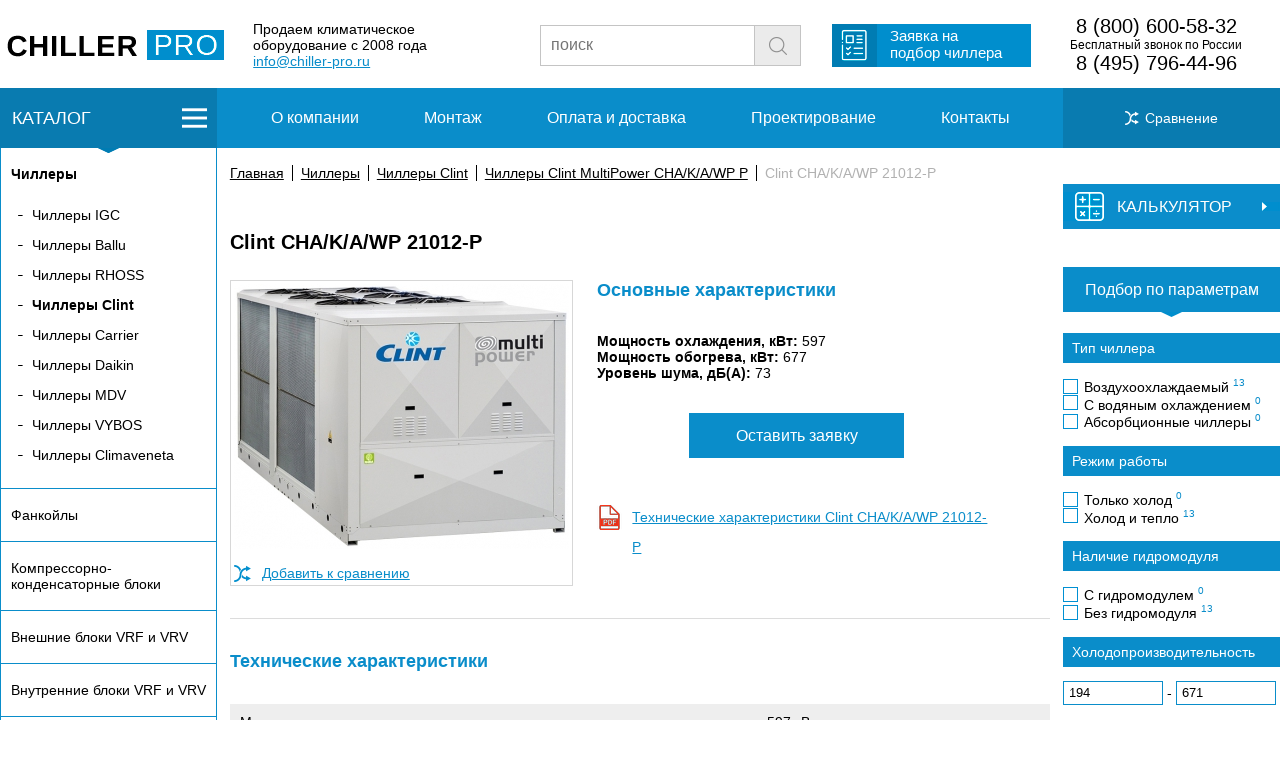

--- FILE ---
content_type: text/html
request_url: https://chiller-pro.ru/catalog/chillery/chillery-clint/chillery-clint-multipower-cha-k-a-wp-p/clint-cha-k-a-wp-21012-p.html
body_size: 8239
content:
<!doctype html>
<html>
<head>
  <meta charset="utf-8" />
	<meta name="viewport" content="width=device-width, initial-scale=1.0">
  <title>Чиллеры Clint CHA/K/A/WP 21012-P в Москве - описание, технические характеристики, сравнение, заказ</title>
<meta name="description" content="Чиллеры Clint MultiPower CHA/K/A/WP P - Clint CHA/K/A/WP 21012-P в Москве - описание, технические характеристики, сравнение, заказ" />

<link rel="canonical" href="https://chiller-pro.ru/catalog/chillery/chillery-clint/chillery-clint-multipower-cha-k-a-wp-p/clint-cha-k-a-wp-21012-p.html"/>

	<link rel="icon" href="https://chiller-pro.ru/favicon.ico" type="image/x-icon" />
	<link rel="icon" href="https://chiller-pro.ru/favicon.png" type="image/png">

	<link rel="stylesheet" href="/css/styles.css">

	<link rel="stylesheet" href="/css/item.css">
	<link rel="stylesheet" href="/css/catalog.css">
	<link rel="stylesheet" href="/css/styles-mobile.css">

	<script src="/js/jquery-3.3.1.min.js"></script>
	<link rel="stylesheet" href="https://cdnjs.cloudflare.com/ajax/libs/fancybox/3.0.47/jquery.fancybox.min.css" />
	<script src="https://cdnjs.cloudflare.com/ajax/libs/fancybox/3.0.47/jquery.fancybox.min.js"></script>

	<script src="/js/ion.rangeSlider.min.js"></script>
	<link href="/js/ion.rangeSlider.css" rel="stylesheet" />
	<link href="/js/ion.rangeSlider.skinFlat.css" rel="stylesheet" />

	<script src="/js/js.js"></script>
	<script src="/js/form.js"></script>
	<script src="/js/item.js"></script>
	<script src="/js/filter.js"></script>
<!-- Yandex.Metrika counter -->
<script type="text/javascript" >
   (function(m,e,t,r,i,k,a){m[i]=m[i]||function(){(m[i].a=m[i].a||[]).push(arguments)};
   m[i].l=1*new Date();k=e.createElement(t),a=e.getElementsByTagName(t)[0],k.async=1,k.src=r,a.parentNode.insertBefore(k,a)})
   (window, document, "script", "https://mc.yandex.ru/metrika/tag.js", "ym");

   ym(53034664, "init", {
        clickmap:true,
        trackLinks:true,
        accurateTrackBounce:true,
        webvisor:true
   });
</script>
<noscript><div><img src="https://mc.yandex.ru/watch/53034664" style="position:absolute; left:-9999px;" alt="" /></div></noscript>
<!-- /Yandex.Metrika counter --></head>
<body>
<div class="modal-wrapper">
			<div class="z-form" id="z-form">
			<img class="cls" id="z-form-cls" src="/img/cls.png" />
				<div class="ztl">Заявка на Clint CHA/K/A/WP 21012-P</div>
				<form action="" method="post" id="req-form">
					<div class="field-ttl">Имя</div>
					<input type="text" name="name" value="" placeholder="Ваше имя" class="fields" required="required"><br>
					<div class="field-ttl">Телефон / E-mail</div>
					<input type="text" name="phone" value="" placeholder="Ваш телефон / E-mail" class="fields" required="required"><br /><br /><br /><br />
					<div style="text-align:center"><input type="submit" value="Отправить"></div>
					<input name="eq-name" type="hidden" value="Clint CHA/K/A/WP 21012-P">
				</form>
			</div>
<div class="overlay"></div>
</div><div class="blackout"></div>
<div class="blackout2"></div>
<div class="header-fake"></div>
<div class="block-wrap header-wrap">
	<div class="block-width header">
		<div class="h-logo">
			<a href="/"><img alt="" src="/img/logo.png"></a>
		</div><div class="slogan">
			<span>Продаем климатическое<br />
			оборудование с 2008 года<br />
			<a href="mailto:info@chiller-pro.ru">info@chiller-pro.ru</a></span>
		</div><div class="search">
			<form method="get" action="/search/">
				<input type="text" name="text" placeholder="поиск" value=""><input type="submit" name="search_btn" value=" ">
			        <input type="hidden" name="searchid" value="2342656"/><input type="hidden" name="l10n" value="ru"/><input type="hidden" name="reqenc" value=""/>
			</form> 
		</div>
		<div class="req">
			<div class="req-btn">
				<span><a href="/zayavka.html">Заявка на<br />
				подбор чиллера</a></span>
			</div>
		</div>
		<div class="phones">
			<span><a href="tel:88002340588" class="p-highlight">8 (800) 600-58-32</a><br />
				Бесплатный звонок по России<br />
				<a href="tel:84952254888" class="p-highlight">8 (495) 796-44-96</a>
			</span>
		</div>
		<a class="phone-mob" href="tel:+74957964496"><img src="/img/phone.svg"></a>
		<div class="menu__burger"><div class="burger"><span></span></div></div>
	</div>
</div><div class="mobile-upmenu">
						<ul class="m-list">
				<li class="mli1"><a href="/about.html"><span>О компании</span></a></li>
				<li class="mli2"><a href="/montazh.html"><span>Монтаж</span></a></li>
				<li class="mli3"><a href="/oplata.html"><span>Оплата и доставка</span></a></li>
				<li class="mli4"><a href="/project.html"><span>Проектирование</span></a></li>
				<li class="mli5"><a href="/contacts.html"><span>Контакты</span></a></li>
			</ul>
</div>
<div class="mobile-catalog shadowed"><ul class="catalog-l-ul"><li class="active flli" id="clb1"><a href="/catalog/chillery/" class="fl" id="clb1"><strong>Чиллеры</strong></a><ul><li><a href="/catalog/chillery/chillery-igc/">Чиллеры IGC</a></li><li><a href="/catalog/chillery/chillery-ballu/">Чиллеры Ballu</a></li><li><a href="/catalog/chillery/chillery-rhoss/">Чиллеры RHOSS</a></li><li class="active"><a href="/catalog/chillery/chillery-clint/"><strong>Чиллеры Clint</strong></a></li><li><a href="/catalog/chillery/chillery-carrier/">Чиллеры Carrier</a></li><li><a href="/catalog/chillery/chillery-daikin/">Чиллеры Daikin</a></li><li><a href="/catalog/chillery/chillery-mdv/">Чиллеры MDV</a></li><li><a href="/catalog/chillery/chillery-vybos/">Чиллеры VYBOS</a></li><li><a href="/catalog/chillery/chillery-climaveneta/">Чиллеры Climaveneta</a></li></ul></li><li class="flli" id="clb2"><a href="/catalog/fancoil/" class="fl">Фанкойлы</a></li><li class="flli" id="clb5"><a href="/catalog/kompressorno-kondensatornye-bloki/" class="fl">Компрессорно-конденсаторные блоки</a></li><li class="flli" id="clb3"><a href="/catalog/vrf-i-vrv-sistemy-vneshnie-bloki/" class="fl">Внешние блоки VRF и VRV</a></li><li class="flli" id="clb97"><a href="/catalog/vrf-i-vrv-sistemy-vnutrennie-bloki/" class="fl">Внутренние блоки VRF и VRV</a></li><li class="flli" id="clb4"><a href="/catalog/precizionnye-kondicionery/" class="fl">Прецизионные кондиционеры</a></li><li class="flli" id="clb8"><a href="/catalog/ruftopy/" class="fl">Руфтопы</a></li><li class="flli" id="clb204"><a href="/catalog/kassetnye-kondicionery/" class="fl">Кассетные кондиционеры</a></li><li class="flli" id="clb211"><a href="/catalog/kanalnye-kondicionery/" class="fl">Канальные кондиционеры</a></li><li class="flli" id="clb218"><a href="/catalog/napolno-potolochnye-kondicionery/" class="fl">Напольно-потолочные кондиционеры</a></li><li class="flli" id="clb225"><a href="/catalog/kolonnye-kondicionery/" class="fl">Колонные кондиционеры</a></li><li class="flli" id="clb385"><a href="/catalog/uvlazhnenie-vozduha/" class="fl">Увлажнение воздуха</a></li><li class="flli" id="clb389"><a href="/catalog/ventilyaciya/" class="fl">Вентиляция</a></li></ul></div>
<div class="block-wrap upmenu">
 <div class="menu-wrap">
	<div class="block-width menu">
		<div class="m-catalog-btn div-l" id="m-catalog-btn">КАТАЛОГ</div>
		<a href="/compare.html" style="color: #ffffff;"><div class="div-r m-comp"><span>Сравнение <span class="m-comp-num"></span></span></div></a>
		<div class="div-c">
						<ul class="m-list">
				<li class="mli1"><a href="/about.html"><span>О компании</span></a></li>
				<li class="mli2"><a href="/montazh.html"><span>Монтаж</span></a></li>
				<li class="mli3"><a href="/oplata.html"><span>Оплата и доставка</span></a></li>
				<li class="mli4"><a href="/project.html"><span>Проектирование</span></a></li>
				<li class="mli5"><a href="/contacts.html"><span>Контакты</span></a></li>
			</ul>
			<div class="mobile-butts">
				<a class="mobile-butt-catalog" href="" style="border-right:1px solid #FFFFFF;"><div class="catalog__burger"><div class="burger"><span></span></div></div><span class="cattxt">КАТАЛОГ</span></a>
				<a class="mobile-butt mobile-butt-search" href=""><div class="mobile-butt-img"><img src="/img/loupe.svg" width="30" /></div><span>поиск</span></a>
				<a class="mobile-butt mobile-butt-compare" href="/compare.html" style="border-left:1px solid #FFFFFF;"><div class="mobile-butt-img"><img src="/img/sravn.svg" width="30" /></div><span>сравнение</span></a>
				<a class="mobile-butt mobile-butt-filter" href="" style="border-left:1px solid #FFFFFF;"><div class="mobile-butt-img"><img src="/img/filter.svg" width="30" /></div><span>фильтр</span></a>
			</div>
		</div>
	</div>
 </div>
</div>

<div class="mobile-search">
			<form method="get" action="/search/">
				<input type="text" name="text" placeholder="поиск" value=""><input type="submit" name="search_btn" value=" ">
			        <input type="hidden" name="searchid" value="2342656"><input type="hidden" name="l10n" value="ru"><input type="hidden" name="reqenc" value="">
			</form> 
</div><div class="block-wrap">
	<div class="block-width clearfix content">
		<div class="div-l">
			<div class="catalog-l" id="catalog-l"><ul class="catalog-l-ul"><li class="active flli" id="clb1"><a href="/catalog/chillery/" class="fl" id="clb1"><strong>Чиллеры</strong></a><ul><li><a href="/catalog/chillery/chillery-igc/">Чиллеры IGC</a></li><li><a href="/catalog/chillery/chillery-ballu/">Чиллеры Ballu</a></li><li><a href="/catalog/chillery/chillery-rhoss/">Чиллеры RHOSS</a></li><li class="active"><a href="/catalog/chillery/chillery-clint/"><strong>Чиллеры Clint</strong></a></li><li><a href="/catalog/chillery/chillery-carrier/">Чиллеры Carrier</a></li><li><a href="/catalog/chillery/chillery-daikin/">Чиллеры Daikin</a></li><li><a href="/catalog/chillery/chillery-mdv/">Чиллеры MDV</a></li><li><a href="/catalog/chillery/chillery-vybos/">Чиллеры VYBOS</a></li><li><a href="/catalog/chillery/chillery-climaveneta/">Чиллеры Climaveneta</a></li></ul></li><li class="flli" id="clb2"><a href="/catalog/fancoil/" class="fl">Фанкойлы</a></li><li class="flli" id="clb5"><a href="/catalog/kompressorno-kondensatornye-bloki/" class="fl">Компрессорно-конденсаторные блоки</a></li><li class="flli" id="clb3"><a href="/catalog/vrf-i-vrv-sistemy-vneshnie-bloki/" class="fl">Внешние блоки VRF и VRV</a></li><li class="flli" id="clb97"><a href="/catalog/vrf-i-vrv-sistemy-vnutrennie-bloki/" class="fl">Внутренние блоки VRF и VRV</a></li><li class="flli" id="clb4"><a href="/catalog/precizionnye-kondicionery/" class="fl">Прецизионные кондиционеры</a></li><li class="flli" id="clb8"><a href="/catalog/ruftopy/" class="fl">Руфтопы</a></li><li class="flli" id="clb204"><a href="/catalog/kassetnye-kondicionery/" class="fl">Кассетные кондиционеры</a></li><li class="flli" id="clb211"><a href="/catalog/kanalnye-kondicionery/" class="fl">Канальные кондиционеры</a></li><li class="flli" id="clb218"><a href="/catalog/napolno-potolochnye-kondicionery/" class="fl">Напольно-потолочные кондиционеры</a></li><li class="flli" id="clb225"><a href="/catalog/kolonnye-kondicionery/" class="fl">Колонные кондиционеры</a></li><li class="flli" id="clb385"><a href="/catalog/uvlazhnenie-vozduha/" class="fl">Увлажнение воздуха</a></li><li class="flli" id="clb389"><a href="/catalog/ventilyaciya/" class="fl">Вентиляция</a></li></ul></div>						<div class="news-l">
				<div class="news-l-h">Новости</div>
				<div class="news-l-list">
 <div class="news-l-list-h">Новинка от Carrier</div>
 Компания Carrier, производитель чиллеров, выпустила свою первую серию реверсивных высокотемпературных тепловых насосов AquaSnap 61AQ, ориентированных на коммерческое применение и работающих на основе использования природного хладагента R-290.
 <div class="news-l-list-b">
  <div class="news-l-list-date n-date">12.11.2025</div>
  <a href="/news/novinka-ot-carrier.html">
   <div class="news-l-list-more">подробнее</div>
  </a>
 </div>
</div><div class="news-l-list">
 <div class="news-l-list-h">Новинка — внутренние блоки VRF-систем Hisense </div>
 В линейке внутренних блоков мультизональных систем кондиционирования воздуха Hisense появились модели колонного типа. Предназначены они для установки в просторных помещениях коммерческих зданий: в ресторанах, кафе, спортивных и гостиничных комплексах, офисах открытого типа, залах ожидания вокзалов, торговых и развлекательных центрах. Они отличаются эстетичным дизайном, возможностью выбора одного из четырёх режимов работы и дальностью подачи воздушного потока до 22 метров.
 <div class="news-l-list-b">
  <div class="news-l-list-date n-date">24.10.2025</div>
  <a href="/news/novinka--vnutrennie-bloki-vrf-sistem-hisense.html">
   <div class="news-l-list-more">подробнее</div>
  </a>
 </div>
</div><div class="news-l-list">
 <div class="news-l-list-h">Обновление полупромышленных кондиционеров Dantex</div>
 Компания Dantex укрепляет свои позиции на российском рынке климатического оборудования, представляя обновлённую серию полупромышленных кондиционеров для применения на различных крупных объектах. Новые системы кондиционирования энергоэффективны и удобны в эксплуатации. Предназначены для создания комфортного микроклимата в офисах, гостиницах, магазинах и других коммерческих и общественных пространствах. Характеризуются гармоничным сочетанием передовых инженерных решений, высокого качества исполнения и продуманного дизайна.
 <div class="news-l-list-b">
  <div class="news-l-list-date n-date">11.09.2025</div>
  <a href="/news/obnovlenie-polupromyshlennyh-kondicionerov-dantex.html">
   <div class="news-l-list-more">подробнее</div>
  </a>
 </div>
</div>				<a href="/news/"><div class="news-l-all">Все новости</div></a>
			</div>		</div>
		<div class="div-r">
							<div class="calc">
					<div class="hcalc" id="hcalc">
						<div class="acalc" id="acalc">
							<div class="tcalc">КАЛЬКУЛЯТОР</div>
						</div>
					</div>
					<div class="wbcalc" id="wbcalc">
						<div class="bcalc" id="bcalc">
							<form method="post" id="rf-calc">
								<span class="csfont">Расход жидкости</span>
								<input type="number" min="0" value="0" name="rashod" required> м<sup>3</sup><br /><br />
								<span class="csfont">Температура на входе в чиллер</span>
								<input type="number" min="5" step="1" max="200" name="vihodtemp" required value="5"> ºС<br /><br />
								<span class="csfont">Температура на выходе из чиллера</span>
								<input type="number" min="5" step="1" max="200" name="vhodtemp" required value="10"> ºС<br /><br />
								<div align="center"><span id="rf-response">-</span> <strong>кВт</strong></div><br />
            					<input type="submit" name="rasch" value="Рассчитать">
							</form>
						</div>
					</div>
				</div>			<div class="splitter"></div>
						<div class="filter-group-title">Чиллеры Clint MultiPower CHA/K/A/WP P</div>			<form action="/catalog/chillery/chillery-clint/chillery-clint-multipower-cha-k-a-wp-p/" method="get" id="filterform">
					<div class="selectbp-h">Подбор по параметрам</div>
					<div class="selectbp-a"> </div>
<script>
$(document).ready(function() {
	sliderInFilterIni('f_f7float');
});
</script>
					<!--div class="selectbp-hs">Наличие</div>
						<div class="selectbp-filter">
							<input type="checkbox" id="r-filter-n-nal"><label for="r-filter-n-nal"> Только товары в наличии</label>
							<input type="checkbox" id="r-filter-n-zak"><label for="r-filter-n-zak"> Товары под заказ</label>
						</div-->
					<div class="selectbp-hs">Тип чиллера</div>
						<div class="selectbp-filter">
							<input type="checkbox" name="f_f2int[]" value="3" id="ft3"><label for="ft3">Воздухоохлаждаемый <span class="selectbp-filter-brand-num">13</span></label><input type="checkbox" name="f_f2int[]" value="5" id="ft5"><label for="ft5">С водяным охлаждением <span class="selectbp-filter-brand-num">0</span></label><input type="checkbox" name="f_f2int[]" value="6" id="ft6"><label for="ft6">Абсорбционные чиллеры <span class="selectbp-filter-brand-num">0</span></label>						</div>
					<div class="selectbp-hs">Режим работы</div>
						<div class="selectbp-filter">
														<input name="f_f6bool_0" value="1" type="checkbox" id="f_f6boolon"><label for="f_f6boolon"> Только холод <span class="selectbp-filter-brand-num">0</span></label>
														<input name="f_f6bool_1" value="1" type="checkbox" id="f_f6booloff"><label for="f_f6booloff"> Холод и тепло <span class="selectbp-filter-brand-num">13</span></label>
						</div>












					<div class="selectbp-hs">Наличие гидромодуля</div>
						<div class="selectbp-filter">
														<input type="checkbox" name="f_f4bool_1" value="1" id="hydroon"><label for="hydroon"> С гидромодулем <span class="selectbp-filter-brand-num">0</span></label>
														<input type="checkbox" name="f_f4bool_0" value="1" id="hydrooff"><label for="hydrooff"> Без гидромодуля <span class="selectbp-filter-brand-num">13</span></label>
						</div>
					<div class="selectbp-hs">Холодопроизводительность</div>
						<div class="selectbp-filter">
														<input type="number" step="0.01" name="f_f7float_from" min="194" max="671" value="194" class="r-filter-prices"> - <input type="number" step="0.01" min="194" max="671" class="r-filter-prices" name="f_f7float_to" value="671">
							<input type="text" class="fslider" id="f_f7float" value="" />
						</div>
					<div class="selectbp-hs">Производство</div>
						<div class="selectbp-filter">
														<input name="f_f5bool_1" value="1" type="checkbox" id="chinaon"><label for="chinaon">Китай <span class="selectbp-filter-brand-num">0</span></label>
														<input name="f_f5bool_0" value="1" type="checkbox" id="chinaoff"><label for="chinaoff"> Не Китай <span class="selectbp-filter-brand-num">13</span></label>
						</div>
<input type="hidden" name="fsubmited" value="1">
<button type="submit" id="rfiltersubmit">Применить</button>
<br />
</form>
<div id="r-apply"><span>Показать</span></div>
<div id="groupid" data-group="65"></div>		

		</div>
		<div class="div-c">
									<div class="l-catalog-lists" id="cl1">
							<table width="100%" border="0" cellspacing="20" cellpadding="0">
								<tbody>
									<tr>
										<td valign="top" align="left" width="33%">
											<h4>Чиллеры по мощности</h4>
										</td>
										<td valign="top" align="left" width="33%">
											<h4>Чиллеры по типу</h4>
										</td>
										<td valign="top" align="left">
											<h4>Чиллеры по производителю</h4>
										</td>
									</tr>
									<tr>
										<td valign="top" align="left" width="30%">
											<ul class="catalog-l-ul-ul">
												<a href="/catalog/chillery/?f_f7float_from=0&f_f7float_to=20&fsubmited=1"><li>до 20 кВт</li></a>
												<a href="/catalog/chillery/?f_f7float_from=20&f_f7float_to=120&fsubmited=1"><li>от 20 кВт до 120 кВт</li></a>
												<a href="/catalog/chillery/?f_f7float_from=120&fsubmited=1"><li>выше 120 кВт</li></a>
											</ul>
										</td>
										<td valign="top" align="left" width="30%">
											<ul class="catalog-l-ul-ul">
<a href="/catalog/chillery/?f_f2int%5B%5D=3&fsubmited=1"><li>Воздухоохлаждаемый</li><a href="/catalog/chillery/?f_f2int%5B%5D=5&fsubmited=1"><li>С водяным охлаждением</li><a href="/catalog/chillery/?f_f2int%5B%5D=6&fsubmited=1"><li>Абсорбционные чиллеры</li>											</ul>
										</td>
										<td valign="top" align="left">
											<ul class="catalog-l-ul-ul">
												<a href="/catalog/chillery/chillery-igc/"><li>Чиллеры IGC</li></a><a href="/catalog/chillery/chillery-ballu/"><li>Чиллеры Ballu</li></a><a href="/catalog/chillery/chillery-rhoss/"><li>Чиллеры RHOSS</li></a><a href="/catalog/chillery/chillery-clint/"><li>Чиллеры Clint</li></a><a href="/catalog/chillery/chillery-carrier/"><li>Чиллеры Carrier</li></a><a href="/catalog/chillery/chillery-daikin/"><li>Чиллеры Daikin</li></a><a href="/catalog/chillery/chillery-mdv/"><li>Чиллеры MDV</li></a><a href="/catalog/chillery/chillery-vybos/"><li>Чиллеры VYBOS</li></a><a href="/catalog/chillery/chillery-climaveneta/"><li>Чиллеры Climaveneta</li></a>											</ul>
										</td>
									</tr>
								</tbody>
							</table>
						</div>						<div class="l-catalog-lists" id="cl2">
							<table width="100%" border="0" cellspacing="20" cellpadding="0">
								<tbody>
									<tr>
										<td valign="top" align="left" width="33%">
											<h4>Фанкойлы по мощности</h4>
										</td>
										<td valign="top" align="left" width="33%">
											<h4>Фанкойлы по типу</h4>
										</td>
										<td valign="top" align="left">
											<h4>Фанкойлы по производителю</h4>
										</td>
									</tr>
									<tr>
										<td valign="top" align="left" width="30%">
											<ul class="catalog-l-ul-ul">
												<a href="/catalog/fancoil/?f_f7float_from=0&f_f7float_to=3&fsubmited=1"><li>до 3 кВт</li></a>
												<a href="/catalog/fancoil/?f_f7float_from=3&f_f7float_to=6&fsubmited=1"><li>от 3 кВт до 6 кВт</li></a>
												<a href="/catalog/fancoil/?f_f7float_from=6&fsubmited=1"><li>выше 6 кВт</li></a>
											</ul>
										</td>
										<td valign="top" align="left" width="30%">
											<ul class="catalog-l-ul-ul">
<a href="/catalog/fancoil/?f_f2int%5B%5D=9&fsubmited=1"><li>Кассетный</li><a href="/catalog/fancoil/?f_f2int%5B%5D=28&fsubmited=1"><li>Канальный</li><a href="/catalog/fancoil/?f_f2int%5B%5D=29&fsubmited=1"><li>Настенный</li><a href="/catalog/fancoil/?f_f2int%5B%5D=30&fsubmited=1"><li>Напольно-потолочный</li>											</ul>
										</td>
										<td valign="top" align="left">
											<ul class="catalog-l-ul-ul">
												<a href="/catalog/fancoil/fankojly-igc/"><li>Фанкойлы IGC</li></a><a href="/catalog/fancoil/fankojly-carrier/"><li>Фанкойлы Carrier</li></a>											</ul>
										</td>
									</tr>
								</tbody>
							</table>
						</div><div class="breadcrumb"><span class="b-punct"><a href="/">Главная</a></span><span class="b-punct"><a href="/catalog/chillery/">Чиллеры</a></span><span class="b-punct"><a href="/catalog/chillery/chillery-clint/">Чиллеры Clint</a></span><span class="b-punct"><a href="/catalog/chillery/chillery-clint/chillery-clint-multipower-cha-k-a-wp-p/">Чиллеры Clint MultiPower CHA/K/A/WP P</a></span><span class="b-punct">Clint CHA/K/A/WP 21012-P</span></div>			<h1 class="ititle">Clint CHA/K/A/WP 21012-P</h1>
			<div class="item-h-wrap">
				<div class="item-h-img">
					<div class="fancybox">
													<a href="/images/groups/65_0.jpg" data-fancybox="item"><img src="/images/groups/335x/65_0.jpg" alt="Clint CHA/K/A/WP 21012-P" title="Clint CHA/K/A/WP 21012-P" /></a>
																		</div><br />
										<form style="display: inline-block;" method="post" id="compareform">
						<input type="hidden" name="rootgroup" value="1">
						<div class="item-compare"><button type="submit" name="addcompare" value="668">Добавить к сравнению</button> <!--span id="c-response"></span--></div>
					</form>
					<form style="display: inline-block;" method="post" id="compareformdel">
						<input type="hidden" name="rootgroup" value="1">
						<button type="submit" name="delcompare" value="668" style="display: none;">Удалить из сравнения</button>
					</form>
				</div>
				<div class="item-h-right">
					<h2 class="hh2">Основные характеристики</h2>
					<strong>Мощность охлаждения, кВт:</strong> 597<br /><strong>Мощность обогрева, кВт:</strong> 677<br /><strong>Уровень шума, дБ(А):</strong> 73<br /><br />
										<div class="avd">
											</div><br />
					<a href="" class="i-req-btn" id="i-req-btn">Оставить заявку</a><br /><br />
					<div class="pdf"><a href="https://chiller-pro.ru/pdf/man/clint_multipower.pdf">Технические характеристики Clint CHA/K/A/WP 21012-P</a></div>					<br />

				</div>
			</div>








			<br /><br /><hr><br /><br />
			<h2 class="hh2">Технические характеристики</h2>
			<div class="tech">
				<table border="0">
<tbody>
<tr>
<td>Мощность охлаждения</td>
<td>597 кВт</td>
</tr>
<tr>
<td>Мощность обогрева</td>
<td>677 кВт</td>
</tr>
<tr>
<td>Потребляемая мощность (охлаждение)</td>
<td>207.0 кВт</td>
</tr>
<tr>
<td>Потребляемая мощность (обогрев)</td>
<td>202.0 кВт</td>
</tr>
<tr>
<td>Уровень шума</td>
<td>73 дБ (А)</td>
</tr>
<tr>
<td>EER</td>
<td>2.88</td>
</tr>
<tr>
<td>COP</td>
<td>3.35</td>
</tr>
<tr>
<td>Количество компрессоров</td>
<td>6/6</td>
</tr>
<tr>
<td>Размеры блока (Ш&times;В&times;Г)</td>
<td>7200&times;2100&times;2200 мм</td>
</tr>
<tr>
<td>Вес брутто</td>
<td>4660 кг</td>
</tr>
<tr>
<td>Источник электропитания</td>
<td>3~ / 400 В / 50 Гц</td>
</tr>
</tbody>
</table>			</div>
			<br /><br />
			<h2 class="hh2">Описание</h2>
			<p>Многокомпрессорные реверсивные тепловые насосы CHA/K/A/WP 726-P&divide;24012-P с <strong>воздушным охлаждением</strong> конденсаторов, со спиральными компрессорами и пластинчатыми теплообменниками работают на хладагенте <strong>R410a</strong>, отличаются высокой энергоэффективностью класса А, чрезвычайной надёжностью и эксплуатационной гибкостью: интеллектуальный модуль управления оптимизирует продолжительность работы и потребляемую мощность спиральных компрессоров в зависимости от тепловой нагрузки на систему.</p>
<p>Многокомпрессорная технология обеспечивает <strong>высочайшую надежность</strong>. Благодаря использованию нескольких компрессоров, соединенных последовательно, неисправность одного из них не влияет на функциональность всего агрегата: чиллер продолжит работать на остальных компрессорах. Более того, уменьшается суммарная нагрузка на каждый из компрессоров, что продлевает их срок службы. Инверторное управление значительно повышает эффективность агрегата при частичных нагрузках (более высокие показатели ESEER/IPLV), увеличивает срок службы компрессора благодаря уменьшению циклов включения/отключения, снижает уровень шума и пусковой ток.</p>
<p>Плавный пуск агрегата с минимизацией потребляемой мощности обеспечивается путём последовательного включения компрессоров: отсутствие пиковых токов позволяет уменьшить энергосистему здания. Агрегаты Clint серии MultiPower CHA/K/A/WP 726-P&divide;24012-P, благодаря <strong>инверторному</strong> управлению, отличаются ещё более низким энергопотреблением при пуске.</p>
<p>Благодаря <strong>многокомпрессорной</strong> технологии обеспечивается большое количество ступеней производительности, что устраняет потребность в баке-накопителе, так как агрегат получает способность незамедлительно реагировать на потребности системы.</p>
<p>Скорость вращения вентиляторов регулируется в соответствии с фактической тепловой нагрузкой в системе, что снижает уровень шума, особенно ночью, когда тепловая нагрузка является низкой.&nbsp;</p>
<p>Серия MultiPower содержит агрегаты с воздушным и водяным охлаждением конденсаторов, отличается широким диапазоном производительности от 196 кВт до 1254 кВт.</p>
<p>Агрегаты MultiPower поставляются в различном исполнении: режимы &laquo;только охлаждение&raquo; или &laquo;реверсивный тепловой насос&raquo;, энергоэффективность класса А, сверхмалошумное исполнение, с функцией естественного охлаждения.</p><br />
						<div class="a-form" id="formdiv">
				<span class="a-form-h">Остались вопросы?</span><br>
				<span class="a-form-t">Заполните форму, и наш менеджер вам перезвонит.</span>
				<form action="" method="post" id="ajaxform">
					<input type="text" name="name" value="" placeholder="Ваше имя" class="a-form-name"><br>
					<input type="text" name="phone" value="" placeholder="Ваш телефон" class="a-form-tel"><br>
					<input type="submit" value="Перезвоните мне">
					<input type="hidden" name="url" value="https://chiller-pro.ru/catalog/chillery/chillery-clint/chillery-clint-multipower-cha-k-a-wp-p/clint-cha-k-a-wp-21012-p.html">
				</form>
			</div>		</div>
	</div>
</div>
<div class="block-wrap menu-wrap footer-menu">
	<div class="block-width menu">
		<a href="/compare.html" style="color: #ffffff;"><div class="div-r m-comp"><span>Сравнение <span class="m-comp-num"></span></span></div></a>
		<div class="div-c">
						<ul class="m-list">
				<li class="mli1"><a href="/about.html"><span>О компании</span></a></li>
				<li class="mli2"><a href="/montazh.html"><span>Монтаж</span></a></li>
				<li class="mli3"><a href="/oplata.html"><span>Оплата и доставка</span></a></li>
				<li class="mli4"><a href="/project.html"><span>Проектирование</span></a></li>
				<li class="mli5"><a href="/contacts.html"><span>Контакты</span></a></li>
			</ul>
		</div>
	</div>
</div>
<div class="block-wrap header-wrap header-footer">
	<div class="block-width header">
		<div class="h-logo">
			<a href="/"><img alt="" src="/img/logo.png"></a>
		</div><div class="slogan">
			<span>Продаем климатическое<br />
			оборудование с 2008 года<br />
			<a href="mailto:info@chiller-pro.ru">info@chiller-pro.ru</a></span>
		</div><div class="search">
			<form method="get" action="/search/">
				<input type="text" name="text" placeholder="поиск" value=""><input type="submit" name="search_btn" value=" ">
			        <input type="hidden" name="searchid" value="2342656"/><input type="hidden" name="l10n" value="ru"/><input type="hidden" name="reqenc" value=""/>
			</form> 
		</div>
		<div class="req">
			<div class="req-btn">
				<span><a href="/zayavka.html">Заявка на<br />
				подбор чиллера</a></span>
			</div>
		</div>
		<div class="phones">
			<span><a href="tel:88002340588" class="p-highlight">8 (800) 600-58-32</a><br />
				Бесплатный звонок по России<br />
				<a href="tel:84952254888" class="p-highlight">8 (495) 796-44-96</a>
			</span>
		</div>
		<a class="phone-mob" href="tel:+74957964496"><img src="/img/phone.svg"></a>
		<div class="menu__burger"><div class="burger"><span></span></div></div>
	</div>
</div><div class="footer-mobile">
© 2025 "ЧИЛЛЕР-ПРО"
</div>
</body>
</html>

--- FILE ---
content_type: text/css
request_url: https://chiller-pro.ru/css/styles.css
body_size: 3651
content:
* {
	margin: 0;
}
*,*:before,*:after{
	-moz-box-sizing: border-box;
	-webkit-box-sizing: border-box;
	box-sizing: border-box;
}

body {
	font-family: Verdana, Geneva, sans-serif;
	padding: 0;
	margin: 0;
	background: #ffffff;
	color: #000000;
	font-size: 14px;
}
hr {
	border: none;
	display: block;
	width: 100%;
	height: 1px;
	color: #dcdcdc;
	background-color: #dcdcdc;
}
form {
	margin: 0;
	padding: 0;
}
a {
	color: #0a8dca;
}

:root {
--swiper-navigation-color: #097bb0 !important;
--swiper-theme-color: #097bb0 !important;
}

.ts {
	margin: 0px 0 30px 0;
	padding: 0;
	font-size: 18px;
}
.splitter {
	height: 38px;
}
.clearfix:after {
    height: 0;
    line-height: 0;
    clear: both;
    visibility: hidden;
	display: block;
    content: ".";
}
.ohidden {
    overflow: hidden;
}

.upmenu.shadowed {
    -webkit-box-shadow: 0 0 14px 2px rgba(51, 51, 51, 0.4);
    -moz-box-shadow: 0 0 14px 2px rgba(51, 51, 51, 0.4);
    box-shadow: 0 0 14px 2px rgba(51, 51, 51, 0.4);
}


.div-l {
	width: 217px;
	float: left;
	z-index: 10;
	background-color: #ffffff;
	font-size: 14px;
}
.div-c {
	margin: 0 217px 0 217px;
	padding: 0 1%;
	overflow: hidden;
	position: relative;
	z-index: 9;
	font-size: 14px;
}
.div-r {
	width: 217px;
	font-size: 14px;
	float: right;
	z-index: 10;
	background-color: #ffffff;
	overflow: hidden;
}
.block-wrap {
	width: 100%;
}
.block-width {
	max-width: 1500px;
	min-width: 290px; 
	margin: 0 auto;
}

.blackout {
    background-color: rgba(0, 0, 0, 0.5);
    position: fixed;
    left: 0;
    right: 0;
    top: 83px;
    bottom: 0;
    z-index: 2002;
    transition: .4s;
    display: none;
}
.blackout2 {
    background-color: rgba(0, 0, 0, 0.5);
    position: fixed;
    left: 0;
    right: 0;
    top: 148px;
    bottom: 0;
    z-index: 2000;
    transition: .4s;
    display: none;
}

.blackout.active {
    display: block;
}
.blackout2.active {
    display: block;
}
.header-wrap {
	white-space: nowrap;
	background-color: #FFFFFF;
	height: 88px;
}
.header-fake {height: 100px; display: none;}

.header {
	display: flex;
	background-color: #FFFFFF;
	height: 88px;
}
.header > div {
	box-sizing: border-box;
}

.h-logo {
	min-width: 225px;
	width: 19%;
	height: 88px;
	line-height: 88px;
	display: inline-block;
	padding-left: 7px;
}
.h-logo img {
	display: inline-block;
	vertical-align: middle;
}
.slogan {
	width: 19%;
	min-width: 180px;
	line-height: 88px;
	padding-left: 10px;
}
.slogan span {
	line-height: normal;
	display: inline-block;
	vertical-align: middle;
}
.search {
	min-width: 285px;
	line-height: 88px;
	width: 25%;
	text-align: right;
	padding-right: 5px;
	padding-top:0px;
}
.search-mobile-wrap {
	display: none;
}
.ya-site-form__input-text {
	padding: 0px 10px;

}
.search form {
	line-height: normal;
	display: inline-block;
	vertical-align: middle;
	width: 100%;
}
.search > div span {
	line-height: normal;
	display: inline-block;
	vertical-align: middle;
}
.search form input[type="text"] {
	width: 214px;
	height: 41px;
	border: 1px solid #c4c4c4;
	padding: 0 10px;
	font-size: 16px;
	border-right: none;
}
.search form input[type="submit"] {
	width: 47px;
	height: 41px;
	padding: 0;
	background-color: #ebebeb;
	border: 1px solid #c4c4c4;
	cursor: pointer;
    background-image: url(/img/search.png);
    background-position: center center;
    background-repeat: no-repeat;
	float: right;
}

.req {
	min-width: 210px;
	width: 18%;
	line-height: 88px;
	text-align: right;
	padding-right: 5px;
}
.req-btn {
	background-image: url(/img/req.png);
    background-position: left center;
    background-repeat: no-repeat;
	padding-left: 58px;
	width: 200px;
	height: 43px;
	line-height: 38px;
	display: inline-block;
	vertical-align: middle;
	cursor: pointer;
	text-align: left;
}
.req-btn span {
	line-height: normal;
	display: inline-block;
	vertical-align: middle;
	color: #ffffff;
	font-size: 15px;
}
.req-btn a {
	color: inherit;
	text-decoration: none;
}
.phones {
	min-width: 217px;
	line-height: 88px;
	width: 19%;
	text-align: center;
	padding-right: 4px;
}
.phones > span {
	font-size: 12px;
	line-height: normal;
	display: inline-block;
	vertical-align: middle;
}
.phones .p-highlight {
	font-size: 20px;
	color: inherit;
	text-decoration: none;
}
.block-wrap.upmenu {
	padding:0;
}
.menu__burger {
	position: relative;
	display: none;
/*	right: 0px;
	top: 0px;*/
	width: 80px;
	height: 80px;
	border: 3px solid #0a8dca;

	background-color: #FFFFFF;
	cursor: pointer;
	z-index:1;
	margin-right: 7px;
}

.menu__burger .burger{
	position: absolute;
	left: 27px;
	top: 29px;
	width: 21px;
	height: 17px;
}

.menu__burger .burger:before,
.menu__burger .burger:after {
	content:'';
	background-color: #0a8dca;
	position: absolute;
	width:100%;
	height: 3px;
	left:0;
}

.menu__burger .burger:before {
	top: 0;
}
.menu__burger .burger:after {
	bottom: 0;
}
.menu__burger .burger span {
	background-color: #0a8dca;
	position: absolute;
	width:100%;
	height: 3px;
	top:7px;
}

.menu__burger.active .burger span {
    height: 0;
}

.menu__burger.active .burger:before {
    transform: rotate(-45deg) translateX(-5px) translateY(5px);
}

.menu__burger.active .burger:after {
    transform: rotate(45deg) translateX(-5px) translateY(-5px);
}


.catalog__burger {
	position: relative;
	width: 60px;
	height: 60px;

	cursor: pointer;
	z-index:1;
}

.catalog__burger .burger{
	position: absolute;
	left: 21px;
	top: 23px;
	width: 21px;
	height: 17px;
}

.catalog__burger .burger:before,
.catalog__burger .burger:after {
	content:'';
	background-color: #FFFFFF;
	position: absolute;
	width:100%;
	height: 3px;
	left:0;
}

.catalog__burger .burger:before {
	top: 0;
}
.catalog__burger .burger:after {
	bottom: 0;
}
.catalog__burger .burger span {
	background-color: #FFFFFF;
	position: absolute;
	width:100%;
	height: 3px;
	top:7px;
}

.mobile-butt-catalog.active .catalog__burger .burger span {
    height: 0;
}

.mobile-butt-catalog.active .catalog__burger .burger:before {
    transform: rotate(-45deg) translateX(-5px) translateY(5px);
}

.mobile-butt-catalog.active .catalog__burger .burger:after {
    transform: rotate(45deg) translateX(-5px) translateY(-5px);
}







.menu-wrap {
	background-color: #0a8dca;
	z-index: 7;
}
.menu {
	color: #ffffff;
	height: 60px;
	background-color: #0a8dca;
}
.m-catalog-btn {
	width: 217px;
	height: 60px;
	font-size: 18px;
	line-height: 60px;
	background-color: #097bb0;
	background-image: url(/img/catalog-menu-icon.png);
	background-repeat: no-repeat;
	background-position: right center;
	padding-left: 12px;
	cursor: pointer;
	box-sizing: border-box;
	z-index: 7;
}
.m-list {
	line-height: 60px;
	height: 60px;
	display: flex;
	padding: 0;
	margin: 0 1%;
}
.m-list li {
	box-sizing: border-box;
	display: inline-block;
	list-style-type: none;
	text-align: center;
	font-size: 16px;
	margin: 0 auto;
}
.m-list a {
	color: #ffffff;
	display: block;
	height: 55px;
	text-decoration: none;
}
.m-list a:hover {
	color: #dfdfdf;
}
.m-list span.active {
	padding: 4px 0;
    border-bottom: 4px solid #ffffff;
}
.m-comp {
	font-size: 14px;
	width: 217px;
	box-sizing: border-box;
	text-align: center;
	height: 60px;
	line-height: 60px;
	background-color: #097bb0;
	cursor: pointer;
}
.m-comp > span {
	background-image: url(/img/m-comp.png);
	background-repeat: no-repeat;
	background-position: left center;
	padding-left: 20px;
}

.mobile-butts {
	display:none;
}
.mobile-butt {
	height: 60px;
	display: flex;
    justify-content: center;
	align-items: center;
	font-size: 17px;
	background-color: #097bb0;
	padding: 0 15px;
	color: #FFFFFF;
	text-decoration: none;

}
.mobile-butt-img {
	padding-right: 15px;
}

.mobile-butt-img img{
	display: block;
}

.mobile-butt-catalog {
	height: 60px;
    justify-content: center;
	align-items: center;
	font-size: 18px;
	background-color: #097bb0;
	padding: 0 15px;
	color: #FFFFFF;
	text-decoration: none;
	display: none;
}





.catalog-l {
	width: 100%;
	position: relative;
}
.catalog-l-ul {
	display: block;
	background-image: url(/img/catalog-l-arrow.png);
	background-repeat: no-repeat;
	background-position: center top;
	padding: 0;
}
.catalog-l-ul > li:first-of-type > a {
	background-image: url(/img/catalog-l-arrow.png);
	background-repeat: no-repeat;
	background-position: left 97px top;
}
.catalog-l-ul a {
    padding: 18px 10px;
    display: block;
	text-decoration: none;
	color: #000000;
	box-sizing: border-box;
}
.flli {
	transition: 0.2s box-shadow;
}
.flli.shadowed,
.l-catalog-lists {
	-webkit-box-shadow: 0px 0px 16px 4px rgba(0,0,0,0.2);
	-moz-box-shadow: 0px 0px 16px 4px rgba(0,0,0,0.2);
	box-shadow: 0px 0px 16px 4px rgba(0,0,0,0.2);
}
.fl,
.flli > ul {
    position: relative;
    width: 219px;
    z-index: 12;
	transition: 0.2s background;
}
.catalog-l-ul li {
	list-style-type: none;
	box-sizing: border-box;
	display: block;
	border: 1px solid #0a8dca;
	border-top: none;
	font-size: 14px;
	z-index: 12;
}
.l-catalog-lists {
	position: absolute;

	z-index: 5;
	top: 0;
	left: 0;
	box-sizing: border-box;
	width: 100%;
	padding: 0px 18px 22px 18px;
	background-color: #ffffff;
	cursor: default;
	border: 1px solid #0a8dca;
	border-top: 0;
	min-height: 640px;
	display: none;
	font-size: 13px;
}
.l-catalog-lists h4 {
	font-size: 16px;
	padding: 0;
	margin: 0;
}
.catalog-l-ul li ul {
	margin: 0;
	margin-left: 17px;
	padding: 0 0 18px 0;
    width: 199px;
}
.catalog-l-ul li ul li {
	border: 0;
}
.catalog-l-ul li ul li a {
	padding: 7px 3px 7px 14px;
	background-image: url(/img/catalog-l-line.png);
	background-repeat: no-repeat;
	background-position: top 15px left;
}




.catalog-l-ul-ul {
	padding: 0;
	margin: 0;
}
.catalog-l-ul-ul li {
	list-style-type: none;
	margin: 0;
	padding: 10px 0;
	width: 100%;
	border: 0;
	border-bottom: 1px solid #e1e1e1;
}
.catalog-l-ul-ul li:hover {
	color: #0a8dca;
}
.catalog-l-ul-ul a {
	text-decoration: none;
	color: inherit;
}
.catalog-l-ul-ul a:last-of-type li {
	border: 0;
}


.main-news-mobile {display: none;}


.news-l {
	width: 100%;
	margin-top: 24px;
}
.news-l-h {
	color: #ffffff;
	font-size: 16px;
	text-align: center;
	line-height: 45px;
	height: 45px;
	background-color: #0a8dca;
}
.news-l-list {
	padding: 30px 0px 30px 2px;
	width: 100%;
	box-sizing: border-box;
	font-size: 12px;
	border-bottom: 1px solid #e1e1e1;
	color: #585858;
	text-align: justify;
}
.news-l-list:last-of-type {
	border: 0;
}
.news-l-list-h {
	margin-bottom: 20px;
	color: #585858;
	font-weight: bold;
}
.news-l-list-b {
	margin-top: 28px;
	font-size: 12px;
}
.news-l-list-more {
	background-image: url(/img/news-l-list-more.png);
	background-repeat: no-repeat;
	background-position: right 2px top 2px;
	text-align: right;
	padding-right: 13px;
	color: #000000;
	cursor: pointer;
	box-sizing: border-box;
	display: inline-block;
	float: right;
	text-decoration: none;
}
.news-l-list-date {
	display: inline-block;
	text-align: left;
}
.news-l-all {
	background-image: url(/img/news-l-list-more.png);
	background-repeat: no-repeat;
	background-position: right 2px top 4px;
	color: #0a8dca;
	padding-right: 14px;
	display: inline-block;
	font-weight: bold;
}



.n-date {
	color: #828282;
}





.news-list {
	border-bottom: 1px solid #c4c4c4;
	padding: 35px 15% 35px 0px;
}
.news-list:first-child {
	padding-top: 0;
}
.news-list:last-child {
	border: 0;
}
.news-list h3 {
	font-size: 16px;
}
.news-list-b {
	font-size: 14px;
}
.news-list-more {
	background-image: url(/img/news-l-list-more.png);
	background-repeat: no-repeat;
	background-position: right 2px top 4px;
	text-align: right;
	padding-right: 13px;
	color: #000000;
	cursor: pointer;
	box-sizing: border-box;
	display: inline-block;
	float: right;
	text-decoration: none;
}
.news-list-date {
	display: inline-block;
	text-align: left;
}






.selectbp-wrap {
	margin-top: 38px;
	margin-bottom: 43px;
}
.selectbp-h {
	height: 45px;
	line-height: 45px;
	color: #ffffff;
	font-size: 16px;
	background-color: #0a8dca;
	text-align: center;
}
.selectbp-a {
	background-image: url(/img/arrow-bot.png);
	background-repeat: no-repeat;
	background-position: center top;
	height: 5px;
	margin-bottom: 16px;
}
.selectbp-hs {
	font-size: 14px;
	height: 30px;
	line-height: 30px;
	text-align: left;
	color: #ffffff;
	background-color: #0a8dca;
	box-sizing: border-box;
	width: 100%;
	padding-left: 9px;
	margin: 16px 0 14px 0;
}




.fslider {
	display: none;
}

.filter-group-title {
	font-size: 16px;
	font-weight: bold;
	text-align: center;
	padding-bottom: 15px;
	display: none;
}
#filterform .irs {
	margin-top: 15px;
	display: block;
}
#filterform .irs-slider {
	cursor: pointer;
}
#r-apply {
	position: absolute;
	color: #ffffff;
	width: auto;
	cursor: pointer;
	padding: 10px;
	padding-left: 0;
	z-index: 11;
	display: none;
	padding-right: 22px;
	background-image: url(/img/r-apply-arrow.png);
	background-repeat: no-repeat;
	background-position: right center;
}
#r-apply span {
	padding: 10px;
	background-color: #0a8dca;
}

#rfiltersubmit {
	display: block;
	width: auto;
	margin: 18px auto 0px auto;
	width: 150px;
	height: 45px;
	background-color: #0a8dca;
	border: none;
	color: #FFFFFF;
	font-size: 14px;
	cursor: pointer;
}


.selectbp-filter-brand-num {
	color: #0a8dca;
	vertical-align: super;
	font-size: 10px;
}
.r-filter-prices {
	width: 100px;
	padding-left: 5px;
	height: 24px;
	box-sizing: border-box;	
	border: 1px solid #0a8dca;
}

.checkbox,
.selectbp-filter input[type="checkbox"] {
	height: 1px;
	position: relative;
	top: 32px;
	left: 2px;
	opacity: 0;
	float: left;
}
.checkbox + label,
.selectbp-filter input[type="checkbox"] + label {
	font-size: 14px;
	display: block;
	cursor: pointer;
	padding-left: 21px;
    background-image: url(/img/r-filter-chkbox.png);
    background-repeat: no-repeat;
	background-position: left center;
}
.checkbox:checked + label,
.selectbp-filter input[type="checkbox"]:checked + label {
    background-image: url(/img/r-filter-chkbox-chk.png);
}

.a-form {
	width: 100%;
	box-sizing: border-box;
	text-align: center;
	margin: 66px 0 0 0;
	padding: 48px 0px;
	background-color: #e0e0e0;
}
.a-form-h {
	font-size: 24px;
	font-weight: bold;
}
.a-form-t {
	font-size: 16px;
	margin-bottom: 52px;
	display: block;
	text-align: center;
}
.a-form form input[type="text"] {
	height: 46px;
	width: 331px;
	padding-left: 38px;
	font-size: 14px;
	border: 1px solid #dcdcdc;
	background-repeat: no-repeat;
	background-position: left 11px center;
}
.a-form form input[type="submit"] {
	height: 45px;
	color: #ffffff;
	font-size: 16px;
	width: 216px;
	cursor: pointer;
	background-color: #0a8dca;
	border: 0;
}
.a-form-name {
	background-image: url(/img/a-form-name.png);
	margin-bottom: 20px;
}
.a-form-tel {
	background-image: url(/img/a-form-phone.png);
	margin-bottom: 45px;
}





.r-calc-m {
	font-size: 16px;
	text-decoration: underline;
	background-image: url(/img/r-calc-m.png);
	background-repeat: no-repeat;
	background-position: left center;
	padding-left: 47px;
	height: auto;
	min-height: 30px;
}
.r-calc-m a {
	color: #000000;
}


/* Калькулятор */
.calc {
	font-size: 16px;
	margin-top: 36px;
}
.hcalc {
	height: 45px;
	width: 100%;
	background-color: #0b8dcb;
	background-image: url(/img/calcicon.png);
	background-repeat: no-repeat;
	background-position: left center;
	cursor: pointer;
}
.acalc {
	height: 100%;
	background-image: url(/img/calcarrow.png);
	background-repeat: no-repeat;
	background-position: right center;
}
.tcalc {
	height: 100%;
	color: #fffffd;
	line-height: 45px;
	font-family: arial;
	padding-left: 54px;
}
.bcalc {
	background-color: #ebebed;
	background-image: url(/img/arrow-bot.png);
	background-repeat: no-repeat;
	background-position: center top;
	padding: 21px 9px;
	position: absolute;
	left: 0;
	bottom: 0;
	box-sizing: border-box;
}
.bcalc input[type="number"] {
	width: 148px;
	border: 1px solid #acacac;
	height: 31px;
	padding: 0 7px;
	box-sizing: border-box;
}
.bcalc select {
	width: 100%;
	height: 31px;
	box-sizing: border-box;
	border: 1px solid #acacac;
	padding: 0 7px;
	cursor: pointer;
}
.bcalc span.csfont {
	font-size: 13px;
	margin-bottom: 13px;
	display: block;
}
.wbcalc {
	background-color: #ebebed;
	width: 100%;
	position: relative;
	display: none;
	height: 388px;	
}
.bcalc input[type="submit"] {
	height: 39px;
	width: 185px;
	line-height: 100%;
	text-align: center;
	margin: 0 auto;
	border: 0;
	background-color: #0a8dca;
	background-repeat: no-repeat;
	background-position: left top;
	color: #ffffff;
	display: block;
	cursor: pointer;
	font-size: 14px;
}
/* Калькулятор */



.breadcrumb {
	padding-top: 17px;
	margin-bottom: 50px;
}
.b-punct {
	border-left: 1px solid #000000;
	padding: 0 8px;
	font-size: 14px;
}
.b-punct:first-child {
	border-left: 0;
	padding-left: 0;
}
.b-punct:last-child {
	color: #b1b1b1;
}
.b-punct a {
	color: #000000;
}

.footer-menu {
	margin-top: 60px;
}
/*text*/
.color-default {
	color: #0a8dca;
}
.bold {
	font-weight: bold;
}
.text-justify {
	text-align: justify;
}
/*text*/








.n-content {
	text-align: justify;
}
.n-content img {
	max-width: 100%;
}







.prim-lnk {
	color: #0a8dca;
	font-size: 15px;
	text-decoration: none;
}
.prim-lnk:hover {
	text-decoration: underline;
}

.footer-mobile {
	text-align: center;
	color: #FFFFFF;
	background-color: #097bb0;
	font-size: 14px;
	padding: 15px;
	display: none;
}

--- FILE ---
content_type: text/css
request_url: https://chiller-pro.ru/css/item.css
body_size: 972
content:
h1.ititle {
    font-size: 20px;
    font-weight: bold;
	margin-bottom: 26px;
}

.item-h-wrap {
	display: flex;
}
.item-h-right,
.item-h-img {
	box-sizing: border-box;
}
.item-h-right {
	text-align: left;
	padding-left: 3%;
	font-size: 14px;
}
.item-h-right h3 {
	color: #000000;
	font-size: 18px;
	margin-bottom: 45px;
}
.item-h-img {
	border: 1px solid #d7d7d7;
	padding: 3px;
	width: 343px;
}

.item-h-img img {
	display: block;
	width: 100%;
	max-width: 355px;
	box-sizing: border-box;
}


.hh2 {
	font-size: 18px;
	color: #0a8dca;
	margin-bottom: 32px;
}



.item-compare {
	background-image: url(/img/item-compare.png);
	background-repeat: no-repeat;
	background-position: left center;
	padding-left: 28px;
	height: 17px;
	line-height: 17px;
}
.item-compare button {
	text-decoration: underline;
	font-size: 14px;
	border: 0;
	background-color: transparent;
	cursor: pointer;
	color: #0a8dca;
	padding: 0;
	margin: 0;
}
.item-compare button:hover {
	text-decoration: none;
}
.item-compare button[disabled] {
	cursor: default;
}
.item-compare button[disabled]:hover {
	text-decoration: underline;
}
#c-response {
	color: #00bc38;
}
button[name="delcompare"] {
	color: #ff0000;
	border: 0;
	background-color: transparent;
	cursor: pointer;
	padding: 0;
	margin: 0;
}
.tech {overflow-x:auto;}
.tech table {
	width: 100%;
	border: 0;
	border-collapse: collapse;
}
.tech table td {
	padding: 10px;
}
.tech table tr {
	background-color: #ffffff;
}
.tech table tr:nth-child(odd) {
	background-color: #eeeeee;
}
.i-req-btn {
	display: block;
	width: 215px;
	height: 45px;
	line-height: 45px;
	font-size: 16px;
	text-align: center;
	margin: 0 auto;
	color: #ffffff;
	background-color: #0a8dca;
	text-decoration: none;
}

.tprc {
	color: #0a8dca;
	font-size: 18px;
	font-weight: bold;
}

.avd ul {
	margin: 0;
	padding: 0;
}
.avd li {
	padding-left: 70px;
	background-position: left center;
	background-repeat: no-repeat;
	height: 46px;
	line-height: 46px;
	display: block;
	list-style-type: none;
	margin: 12px 0;
}
.avd li span {
	line-height: normal;
}




.i-avd-warranty {
	background-image: url(/img/avd/warranty.png);
}
.i-avd-dostavka {
	background-image: url(/img/avd/dostavka.png);
}

.pdf {
	background:url(/img/pdf.png) no-repeat left center; 
	height: 30px;
	margin-top: 12px; 
	line-height: 30px;
	padding-left: 35px;
}

.modal-wrapper {
    position:fixed;
    width:100%;
    height:100%;
    justify-content:center;
    align-items:center;
    background:rgba(0,0,0,.7);
    z-index:100;
	display:none;
}

.overlay {
    position:absolute;
    width:100%;
    height:100%;
    z-index:1;
}

.z-form {
	width: 585px;
	background-color: #ebebeb;
	z-index:2;
	padding: 45px 65px;
	position:relative;
}
.z-form .ztl{
	color:#000000;
	font-size: 24px;
	font-weight: bold;
	text-align: center;
}
.z-form .cls {
	position: absolute;
	top:13px;
	right:13px;
	cursor: pointer;
}
.z-form .field-ttl {
	font-weight: bold;
	margin-top: 14px;
}

.z-form .fields {
	margin-top: 14px;
	width: 100%;
	height: 29px;
	border: 1px solid  #acacac;
	font-size:14px;
	padding-left: 5px;
}

.z-form input[type="submit"] {
	width: 185px;
	height: 39px;
	background-color: #0a8dca;
	border: none;
	color: #FFFFFF;
	font-size:16px;
	cursor: pointer;
}



--- FILE ---
content_type: text/css
request_url: https://chiller-pro.ru/css/catalog.css
body_size: 1504
content:
.cfltable {
/*	border-collapse: collapse; */
	border: 1px solid #ffffff;
}
.cfltable a {
	color: #0a8dca;
}
.cfltable th {
	font-weight: normal;
}
.cfltable td, .cfltable th {
	padding: 8px;
	font-size: 12px;
	border-right: 2px solid #ebebeb;
	border-bottom: 2px solid #ebebeb;
	text-align: center;
}
.cfltable th {
	border-bottom: 0;
}
.cfltable tr :last-child {
	border-right: 0;
}
.cfltable th {
	background: #d0d0d0;
}
.cfltabletitle {
	width: 30%;
}




.cflimgpreview {
	min-height: 150px;
	width: 175px;
	border: 1px solid #d7d7d7;
	text-align: center;
	padding: 4px 0;
}
.cflimgpreview img {
	max-width: 160px;
	display: block;
	margin: 0 auto;
	max-height: 200px;
}
.cflimgpreview table td {
	height: 150px;
}
.cflshow {
	color: #0a8dca;
}
.cflftd {
	padding-right: 10px;
}
.cfltitlea {
	color: #0a8dca;
	display: block;
	margin-bottom: 6px;
	margin-top: 1px;
	font-weight: bold;
}

.mobile-group-title {
	display: none;
}





.c-proizv {
  display: flex;
  flex-flow: row wrap;
  justify-content: space-between;
}
.c-proizv-el {
	text-align: center;
	margin: 0px 3px 34px 3px;
	max-width: 175px;
	width: 175px;
}
.c-proizv-fake {
	width: 175px;
	height: 1px;
	margin: 0px 3px 0px 3px;

}
.c-proizv-el-img {
	width: 100%;
	border: 1px solid #bebebe;
	height: 125px;
	text-align: center;
	margin-bottom: 10px;
}
.c-proizv-el-img table {
	height: 125px;
}
.c-proizv-el-img img {
	display: block;
	max-height: 115px;
	margin: 0 auto;
}
.c-proizv-el:hover .c-proizv-el-img {
	border-color: #0a8dca;
}
.c-proizv-el:hover .c-proizv-el-desc {
	color: #0a8dca;
}
.c-proizv-el:hover .c-proizv-el-desc span {
	text-decoration: none;
}
.c-proizv-el a {
	text-decoration: none;
	color: inherit;
}


.c-obl-prim {
	border: 1px solid #bebebe;
	padding: 39px 21px;
}
.c-obl-prim ul {
	margin: 0;
	padding: 0;
	list-style-type: none;
}
.c-obl-prim ul li {
	margin: 0;
	padding: 0;
	padding-left: 15px;	
	background-image: url(/img/c-obl-prim-point.png);
	background-repeat: no-repeat;
	background-position: left center;
	margin: 23px 0;
}
.c-obl-prim-text {
	padding-right: 20px;
	font-size: 16px;
}
.c-obl-prim-text h3 {
	font-size: 20px;
	margin-top: 19px;
	margin-bottom: 38px;
}
.c-obl-prim-text a {
	color: #000000;
}
.c-obl-prim-text a:hover {
	color: #0a8dca;
	text-decoration: none;
}

.fpreloader {
	display: none;
	width: 100%;
	text-align: center;
	min-height: 100px;
	position: absolute;
	background-color: rgba(255,255,255,0.9);
	z-index: 2;
}
@keyframes spin {0% {-webkit-transform:rotate(0deg); transform:rotate(0deg)} to {-webkit-transform:rotate(360deg); transform:rotate(360deg)}}
.spin {
    border: 2px solid transparent;
    display: none;
    border-radius: 100px;
    background-image: url([data-uri]…77SUiDK1+c+pZ8Mi6+DBBcwD38unkT+I3VNYUJCR4k6E/HwyLcQlS0WPBdxEMFGw81KAAAOw==);
    background-image: linear-gradient(to right,rgba(0,0,0,0),rgba(0,0,0,0));
    border-width: 3px;
    border-color: #0a8dca #f5f5f5 #0a8dca #f5f5f5;
	width: 32px;
    height: 32px;
    font-size: 15px;
    line-height: 28px;
    background-position: -2px -73px;
    -webkit-backface-visibility: hidden;
    backface-visibility: hidden;
	-webkit-animation: spin 1s infinite linear;
    animation: spin 1s infinite linear;
	position: relative;
	top: 100px;
	z-index: 3;
}
.spin.active {
	display: inline-block;
}


#showother {
	background-color: transparent;
	border: 0;
	color: #000000;
	font-size: 16px;
	display: block;
	padding: 0;
	padding-right: 18px;
	outline: none;
	background-image: url(/img/showother.png);
	background-repeat: no-repeat;
	background-position: center right;
	margin: 0 auto;
	cursor: pointer;
	width: auto;
}






.div-c h3 {
	font-size: 20px;
	font-weight: bold;
	margin-bottom: 26px;
}
.c-line-el {
	width: 100%;
	max-width: 252px;
}
.c-lines table td:first-child {
	padding-right: 4px;
}
.c-lines table td:last-child {
	padding-left: 4px;
}
.c-line-el-img {
	border: 1px solid #d0d0d0;
	border-bottom: 0;
	text-align: center;
	width: 100%;
	box-sizing: border-box;
	height: 148px;
	line-height: 147px;
}
.c-line-el-img img {
	display: inline-block;
	vertical-align: middle;
}
.c-line-el-desc {
	background-color: #d2d2d2;
	height: 44px;
	display: table-cell;
	vertical-align: middle;
	text-align: center;
	width: 252px;
}
.c-line-el:hover .c-line-el-desc {
	background-color: #0a8dca;
	color: #ffffff;
}
.c-line-el:hover .c-line-el-img {
	border-color: #b8b8b8;
}
.c-line-el a {
	text-decoration: none;
	color: inherit;
	font-size: 14px;
}
.c-border {
	height: 1px;
	margin-top: 30px;
	margin-bottom: 30px;
	background-color: #0a8dca;
}




.r-select {
	width: auto;
	height: 30px;
	margin-top: 10px;
	cursor: pointer;
	-webkit-appearance: none;
	-moz-appearance: none;
	appearance: none;
	padding: 0 34px 0 10px;
	box-sizing: border-box;
	background-image: url(/img/r-select-arrow.png);
	background-repeat: no-repeat;
	background-position: right 12px center;
	border: 1px solid #acacac;
	margin: 0;
}
.tech-table-div {
	overflow-x: auto;
}


--- FILE ---
content_type: text/css
request_url: https://chiller-pro.ru/css/styles-mobile.css
body_size: 1995
content:
.mobile-upmenu  {
    	position: absolute;
	    z-index: 2003;
	    top: 83px;
	    left: 0;
	    background-color: #FFFFFF;
		max-height: calc(100vh - 148px);
	    overflow: auto;
		height: auto;
		width: 100%;
		display: none;
	}

.mobile-upmenu.active {
	display: block;
}
.mobile-upmenu .m-list  {
	flex-direction: column;
	height: auto;
	display: block;
}
.mobile-upmenu .m-list li {
		display: block;
		font-size: 22px;
		border-top: 1px solid #d8d8d8;
	}
.mobile-upmenu .m-list li:last-child {
		border-bottom: 1px solid #d8d8d8;
}

.mobile-upmenu .m-list li a{
		color: #000000;
	}
.mobile-catalog {
    	position: absolute;
	    z-index: 2001;
	    top: 148px;
	    left: 0;
	    background-color: #FFFFFF;
		max-height: calc(100vh - 148px);
	    overflow: auto;
		height: auto;
		width: 100%;
		display: none;
    -webkit-box-shadow: 0 0 14px 2px rgba(51, 51, 51, 0.4);
    -moz-box-shadow: 0 0 14px 2px rgba(51, 51, 51, 0.4);
    box-shadow: 0 0 14px 2px rgba(51, 51, 51, 0.4);
}
.mobile-catalog.active {
	display: block;
}

.mobile-catalog .catalog-l-ul {
	background-image: none;
}
.mobile-catalog .catalog-l-ul > li{
	font-size: 18px;
}

.mobile-catalog .catalog-l-ul > li:first-of-type{
	border-top: 1px solid #0a8dca;
}
.mobile-catalog .catalog-l-ul > li:first-of-type a{
	background-image: none;
}
.mobile-catalog .fl, .fili > ul {
	width: auto;
}
.mobile-catalog .catalog-l-ul li {
	font-size: 16px;
}

.search {
	min-width: 285px;
	line-height: 88px;
	width: 25%;
	text-align: right;
	padding-right: 5px;
	padding-top:0px;
}
.search-mobile-wrap {
	display: none;
}
.ya-site-form__input-text {
	padding: 0px 10px;

}
.mobile-search {
	position: relative;
	height: 0px;
	transition: height 0.4s ease-in-out 0s;
	overflow: hidden;
	display: none;
}
.mobile-search.active {
	height: 41px;
}

.mobile-search form {
	line-height: normal;
	display: flex;
	vertical-align: middle;
	width: 100%;
	position: absolute;
	bottom:0;
	left:0;	
}
.mobile-search form input[type="text"] {
	flex:1;
	height: 41px;
	border: 1px solid #c4c4c4;
	padding: 0 10px;
	font-size: 16px;
	border-right: none;
}
.mobile-search form input[type="submit"] {
	width: 47px;
	height: 41px;
	padding: 0;
	background-color: #ebebeb;
	border: 1px solid #c4c4c4;
	cursor: pointer;
    background-image: url(/img/search.png);
    background-position: center center;
    background-repeat: no-repeat;
}
.content .div-r.active {
	display: block;
}

.mobile-group-title {
	text-align: center;
	padding-bottom: 7px;
}

.about-slider {
	padding-bottom: 48px;
	position: relative;
}

.about-slider-slide {
	text-align: center;
}
.about-slider-pagination .swiper-pagination-bullet-active {
	background-color: #097bb0;
}

.mobile-butt-compare {
	position: relative;
}

.mobile-butt-compare .circ {
  background: #12B6F9;
  padding: 8px;
  margin: 3px;
  display: flex;
  justify-content: center;
  align-items: center;
  border-radius: 50%;
  width: 5px;
  height: 5px;
  max-width: 5px;
  max-height: 5px;
	position: absolute;
	top: 3px;
margin-left: auto;
margin-right: auto;
transform: translateX(200%)
}

.mobile-butt-compare .circ-num {
  font-size: 10px;
}





.swiper-container-main-filter-power {display: none;}
.swiper-pagination-main-filter-power {display: none;}
.swiper-pagination-main-filter-type {display: none;}
.swiper-container-main-filter-brand {display: none;}

.swiper-slide-main-filter-power {
  text-align: center;
  background: #fff;

  display: flex;
  justify-content: center;
  align-items: center;
	width: auto;
	min-width: 280px;	
}
.swiper-pagination-main-filter-power {
	width: 100%;
}

.swiper-pagination-main-filter-power .swiper-pagination-bullet {
    margin: 0 4px;
}

.swiper-container-main-filter-type {
	display: none;
}

.swiper-slide-main-filter-type {
  text-align: center;
  background: #fff;

  display: flex;
  justify-content: center;
  align-items: center;
	width: auto;
	min-width: 280px;	
}
.swiper-pagination-main-filter-type {
	width: 100%;
}

.swiper-pagination-main-filter-type .swiper-pagination-bullet {
    margin: 0 4px;
}

.swiper-slide-main-filter-brand {
  text-align: center;
  background: #fff;

  display: flex;
  justify-content: center;
  align-items: center;
	width: auto;
	min-width: 280px;	
}
.c-proizv-el .c-proizv-el-img img {
	filter: none;
}

.swiper-container .swiper-pagination-main-filter-brand {
	bottom: 5px;
}

@media (max-width: 1200px) {
	.slogan {display: none;}
	.search {width: 35%;}
	.req {width: 23%;}
	.phones {width: 23%;}
}


@media (max-width: 1024px) {
	.menu__burger{ display:block;}

	.search {display: none;}
	.req {flex:1}
	.phones {width: 26%;}
	.m-list {display: none;}
	.menu .div-r {display: none;}
	.menu .div-c {margin:0 0 0 217px; padding:0;}

	.mobile-butts {display:flex;justify-content: flex-end;}
	.content .div-r {display: none;  position: absolute; width: 100%; padding: 0 15px; overflow-x: hidden; overflow-y: auto; z-index: 12;
    	-webkit-box-shadow: 0 0 14px 2px rgba(51, 51, 51, 0.4);
	    -moz-box-shadow: 0 0 14px 2px rgba(51, 51, 51, 0.4);
	    box-shadow: 0px 15px 15px -15px rgba(51, 51, 51, 0.4);
		top: 148px;
	}
	.checkbox + label, .selectbp-filter input[type="checkbox"] + label {font-size: 16px; }

	.content .div-r .calc {display: none;}
	.content .div-c {margin:0 0 0 217px; padding:0 1%;}
	.c-toppad {height: 30px;}
	.footer-menu {display: none;}
	.c-obl-prim {margin-bottom:14px;}
	.mobile-search {display: flex}
	.filter-group-title {display: block;}
	.header-footer .menu__burger{display: none;}
	.about-img {display: none;}
	.about-text{width: 100%;}
	.mobile.about-img {display: block; text-align: center;margin:0 auto; padding-bottom: 10px;}
}


@media (max-width: 768px) {
	.header {justify-content: space-between;}
	.req {display: none;}
	.mobile-butt-catalog {display: flex;}
	.mobile-butt {flex:1;}

	.menu .div-l {display: none;}
	.menu .div-c {margin:0 0 0 0px; padding:0;}

	.content .div-l {display: none;}
	.content .div-c {margin:0 0 0 0px; padding:0;}

	.block-wrap {padding:0 15px;}
	.block-wrap.header-wrap {padding:0;}
	.content .div-r {width: auto; left: 15px; right: 15px; padding:0;}
	.tech-table-div .cflftd {display: none;}
	.mobile-group-title {display: block;}
	.main-news-mobile {display: block;}

}

@media (max-width: 630px) {
	.mobile-butt span{display:none;}
	.mobile-butt-img {padding:0;}
}

@media (max-width: 545px) {
	.menu__burger {
		width: 55px;
		height: 55px;
		margin:0;
	}

	.menu__burger .burger{
		position: absolute;
		left: 15px;
		top: 17px;
	}             	


	.phones {display: none;}
	.h-logo {height: 60px;line-height: 60px; min-width: 175px;}
	.h-logo img {width: 100%;}

	.mobile-butt span{display:none;}
	.mobile-butt-catalog { height: 40px;}
	.mobile-butt-catalog .cattxt {display:none;}
	.mobile-butt { height: 40px; padding: 0 5px;}
	.menu { height: 40px;}
	.mobile-butt-img img {width: 20px;}
	.phone-mob {display: flex; width: 40px; cursor: pointer; text-decoration: none;}
	.phone-mob img {width: 40px;}
	
	.main-filter-power-table {display: none;}
	.swiper-container-main-filter-power {display: block;}
	.main-filter-type-table {display: none;}
	.swiper-container-main-filter-type {display: block;}
	.c-proizv {display: none;}
	.swiper-container-main-filter-brand {display: block;}

	.swiper-pagination-main-filter-power {display: block;}
	.swiper-pagination-main-filter-type {display: block;}
	.c-obl-prim {padding:12px 10px;}
	.c-obl-prim-c2 {display: none}
	.header-wrap {position: fixed; top:0px; left:0; z-index:15; height: 60px;}
	.header {height: 60px;}
	.block-wrap.upmenu {position: fixed; top:60px; left:0; z-index:15;}
	.header-fake {display: block;}
	.block-wrap.header-wrap {padding:0 15px;}
	.mobile-upmenu  { top: 60px;}
	.blackout  { top: 60px;}

	.mobile-upmenu  {position: fixed;}

	.mobile-catalog { top: 100px; max-height: calc(100vh - 100px); position: fixed;}
	.content .div-r { top: 100px; max-height: calc(100vh - 100px); position: fixed;}
	.header-footer {display: none;}
	.footer-mobile {display: block;}
	.item-h-wrap {flex-wrap: wrap;}
	.item-h-img {width: 100%;}
	.item-h-right {width: 100%;padding-top: 10px;}
	.mobile-butt-compare .circ {transform: translateX(22px)}

}



--- FILE ---
content_type: text/css
request_url: https://chiller-pro.ru/js/ion.rangeSlider.skinFlat.css
body_size: 626
content:
/* Ion.RangeSlider, Flat UI Skin
// css version 2.0.3
// © Denis Ineshin, 2014    https://github.com/IonDen
// ===================================================================================================================*/

/* =====================================================================================================================
// Skin details */

.irs-line-mid,
.irs-line-left,
.irs-line-right,
.irs-bar,
.irs-bar-edge,
.irs-slider {
    background: url(/img/iskin.png) repeat-x;
}

.irs {
    height: 44px;
}
.irs-with-grid {
    height: 60px;
}
.irs-line {
    height: 15px; top: 25px;
}
    .irs-line-left {
        height: 15px;
        background-position: 0 -30px;
    }
    .irs-line-mid {
        height: 15px;
        background-position: 0 0;
    }
    .irs-line-right {
        height: 15px;
        background-position: 100% -30px;
    }

.irs-bar {
    height: 15px; top: 25px;
    background-position: 0 -60px;
}
    .irs-bar-edge {
        top: 25px;
        height: 15px; width: 10px;
        background-position: 0 -90px;
    }

.irs-shadow {
    height: 3px; top: 34px;
    background: #000;
    opacity: 0.25;
}
.lt-ie9 .irs-shadow {
    filter: alpha(opacity=25);
}

.irs-slider {
    width: 20px; height: 27px;
    top: 21px;
    background-position: 2px -120px;
}
.irs-slider.state_hover, .irs-slider:hover {
    background-position: 2px -150px;
}

.irs-min, .irs-max {
    color: #999;
    font-size: 10px; line-height: 1.333;
    text-shadow: none;
    top: 0; padding: 1px 3px;
    background: #e1e4e9;
    -moz-border-radius: 4px;
    border-radius: 4px;
}

.irs-from, .irs-to, .irs-single {
    color: #fff;
    font-size: 10px; line-height: 1.333;
    text-shadow: none;
    padding: 1px 5px;
    background: #009acf;
    -moz-border-radius: 4px;
    border-radius: 4px;
}
.irs-from:after, .irs-to:after, .irs-single:after {
    position: absolute; display: block; content: "";
    bottom: -6px; left: 50%;
    width: 0; height: 0;
    margin-left: -3px;
    overflow: hidden;
    border: 3px solid transparent;
    border-top-color: #009acf;
}


.irs-grid-pol {
    background: #e1e4e9;
}
.irs-grid-text {
    color: #999;
}

.irs-disabled {
}


--- FILE ---
content_type: image/svg+xml
request_url: https://chiller-pro.ru/img/phone.svg
body_size: 3148
content:
<?xml version="1.0" encoding="utf-8"?>
<!-- Svg Vector Icons : http://www.onlinewebfonts.com/icon -->
<!DOCTYPE svg PUBLIC "-//W3C//DTD SVG 1.1//EN" "http://www.w3.org/Graphics/SVG/1.1/DTD/svg11.dtd">
<svg version="1.1" xmlns="http://www.w3.org/2000/svg" xmlns:xlink="http://www.w3.org/1999/xlink" x="0px" y="0px" viewBox="0 0 1000 1000" enable-background="new 0 0 1000 1000" xml:space="preserve" fill="#097bb0">
<metadata> Svg Vector Icons : http://www.onlinewebfonts.com/icon </metadata>
<g><g transform="translate(0.000000,512.000000) scale(0.100000,-0.100000)"><path d="M2707.8,5002.9c-90-23-254.7-118.7-306.4-180c-26.8-32.6-70.8-101.5-99.6-155.1l-51.7-97.7V118.1V-4334l51.7-97.7c76.6-145.5,134-204.9,268.1-277.6l120.6-65.1h2307.4h2307.4l120.6,65.1c134,72.8,191.5,132.1,268.1,277.6l51.7,97.7V118.1v4452.1l-51.7,97.7c-76.6,145.5-134,204.9-268.1,277.7l-120.6,65.1l-2269.1,3.8C3787.7,5014.4,2740.3,5010.6,2707.8,5002.9z M5110.9,4625.7c103.4-130.2-13.4-289.2-170.4-233.6c-157,53.6-111.1,283.4,57.4,283.4C5055.4,4675.5,5080.3,4664,5110.9,4625.7z M6213.9,4637.2c49.8-55.5,47.9-162.8-5.8-214.5c-51.7-53.6-158.9-55.5-214.5-5.7c-51.7,47.9-51.7,168.5,0,220.2C6045.4,4688.9,6166,4688.9,6213.9,4637.2z M6673.5,4637.2c49.8-55.5,47.9-162.8-5.8-214.5c-51.7-53.6-158.9-55.5-214.5-5.7c-51.7,47.9-51.7,168.5,0,220.2C6504.9,4688.9,6625.6,4688.9,6673.5,4637.2z M7330.2,487.7l3.8-3548.2h-2317h-2317V491.5v3552.1l2313.2-3.8l2311.3-5.7L7330.2,487.7z M5179.9-3537.4c93.8-42.1,189.6-147.4,220.2-241.3c13.4-38.3,19.2-126.4,15.3-193.4c-5.7-97.7-19.2-136-67-203c-168.5-233.6-538.1-233.6-702.7,0c-46,65.1-59.4,107.2-65.1,203c-9.6,147.4,17.2,241.3,97.7,331.3c80.4,91.9,189.6,139.8,319.8,139.8C5059.2-3501,5135.8-3516.3,5179.9-3537.4z"/><path d="M4869.6-3684.8c-132.1-65.1-181.9-254.7-101.5-386.8c49.8-82.3,187.7-145.5,273.8-126.4c137.9,28.7,224.1,136,224.1,277.7C5266-3719.3,5055.4-3594.8,4869.6-3684.8z"/><path d="M683.7,2199.5c-153.2-201.1-342.8-610.8-444.3-961.3C-34.3,290.4,97.8-808.7,611-1831.2l97.7-195.3l153.2,76.6l153.2,76.6l-113,226c-210.6,421.3-360,877-436.6,1328.9c-42.1,247-46,875.1-9.6,1087.6c84.3,471.1,260.4,938.3,455.7,1210.2c36.4,51.7,65.1,95.7,65.1,99.6c0,7.7-181.9,145.5-222.1,170.4C741.2,2257,710.6,2235.9,683.7,2199.5z"/><path d="M9233.6,2174.6c-65.1-47.9-118.7-91.9-118.7-95.7c0-5.7,42.1-80.4,93.8-166.6c262.3-434.7,413.6-978.5,436.6-1554.9c26.8-683.6-139.8-1376.8-503.6-2100.6l-65.1-130.2l42.1-24.9c24.9-15.3,84.3-49.8,134-78.5l90-49.8l55.5,101.5C9563-1637.9,9766-1094,9852.1-709.1c46,197.2,47.9,231.7,47.9,913.4c0,781.3-7.7,838.7-134,1219.8c-65.1,197.2-247,582.1-348.5,739.1l-65.1,99.6L9233.6,2174.6z"/><path d="M1269.7,1753.4c-212.5-312.1-360-721.9-417.4-1150.8c-82.3-622.3,36.4-1273.4,354.2-1935.9l113-233.6l111.1,49.8c61.3,26.8,122.5,53.6,135.9,59.4c11.5,5.7,23,11.5,23,15.3c0,1.9-47.9,103.4-105.3,222.1c-478.7,999.5-465.3,1962.7,40.2,2807.2l36.4,63.2l-107.2,107.2l-109.1,107.2L1269.7,1753.4z"/><path d="M8649.6,1774.4c-61.3-46-113-88.1-113-95.7c0-7.7,34.5-74.7,76.6-149.4c107.3-187.7,222.2-499.8,270-731.5c130.2-643.4,30.6-1315.5-306.4-2041.3c-44.1-93.8-76.6-174.2-72.8-178.1c3.8-3.8,65.1-38.3,135.9-76.6l128.3-70.9l68.9,136c530.4,1053.2,563,2100.6,93.8,3006.4c-57.4,111.1-118.7,220.2-137.9,243.2l-32.5,42.1L8649.6,1774.4z"/></g></g>
</svg>

--- FILE ---
content_type: image/svg+xml
request_url: https://chiller-pro.ru/img/loupe.svg
body_size: 762
content:
<?xml version="1.0" encoding="iso-8859-1"?>
<!-- Generator: Adobe Illustrator 19.1.0, SVG Export Plug-In . SVG Version: 6.00 Build 0)  -->
<svg version="1.1" id="Capa_1" xmlns="http://www.w3.org/2000/svg" xmlns:xlink="http://www.w3.org/1999/xlink" x="0px" y="0px"
	 viewBox="0 0 44 44" style="enable-background:new 0 0 44 44;" xml:space="preserve">
<g id="search_1_">
	<g>
		<path fill="#FFFFFF" d="M32.5,30c2.494-3.129,4-7.654,4-12c0-10.05-8.139-18-18-18c-9.862,0-18,7.95-18,18c0,10.05,8.138,18,18,18
			c4.193,0,7.953-1.534,11-4l11,12l3-3L32.5,30z M18.5,32c-7.658,0-14-6.196-14-14c0-7.804,6.342-14,14-14c7.658,0,14,6.196,14,14
			C32.5,25.804,26.158,32,18.5,32z"/>
	</g>
</g>
<g>
</g>
<g>
</g>
<g>
</g>
<g>
</g>
<g>
</g>
<g>
</g>
<g>
</g>
<g>
</g>
<g>
</g>
<g>
</g>
<g>
</g>
<g>
</g>
<g>
</g>
<g>
</g>
<g>
</g>
</svg>


--- FILE ---
content_type: application/javascript
request_url: https://chiller-pro.ru/js/item.js
body_size: 1019
content:
$(document).ready(function() {
	$('.item-h-img .fancybox a').fancybox();
	$('#compareform').submit(function() {
		var form = $(this);
		var data = 'addcompare='+form.find('button[name="addcompare"]').val()+'&rootgroup='+form.find('input[name="rootgroup"]').val();
		$.ajax({ 
			type: 'POST', 
			url: '/ajaxchcompare.php',
			data: data,
			beforeSend: function(data) { 
				form.find('button[type="submit"]').attr('disabled', 'disabled'); 
			},
			success: function(msg) {
				/*$("#c-response").fadeOut(200, function() {
					$("#c-response").html(msg).fadeIn(200);
				});*/
				$('button[name="delcompare"]').fadeIn(200);
				if(msg != 0)
					$('.m-comp-num').text('('+msg+')');
				else
					$('.m-comp-num').text('');
			},
			error: function (xhr, ajaxOptions, thrownError) { 
//				alert(xhr.status); 
//				alert(thrownError); 
			},
			complete: function(data) { 
				//form.find('button[type="submit"]').prop('disabled', false); 
			}
		});
		return false;
	});
	$('#compareformdel').submit(function() {
		var form = $(this);
		var data = 'delcompare='+form.find('button[name="delcompare"]').val()+'&rootgroup='+form.find('input[name="rootgroup"]').val();
		$.ajax({ 
			type: 'POST', 
			url: '/ajaxchcompare.php',
			data: data,
			beforeSend: function(data) { 
				form.find('button[type="submit"]').attr('disabled', 'disabled'); 
			},
			success: function(msg) {
/*				$("#c-response").fadeOut(200, function() {
					$("#c-response").html(msg).fadeIn(200);
				});*/
				if(msg != 0)
					$('.m-comp-num').text('('+msg+')');
				else
					$('.m-comp-num').text('');
			},
			error: function (xhr, ajaxOptions, thrownError) { 
//				alert(xhr.status); 
//				alert(thrownError); 
			},
			complete: function(data) { 
				$('button[name="addcompare"]').removeAttr('disabled');
				$('button[name="delcompare"]').removeAttr('disabled');
				form.find('button[type="submit"]').fadeOut(200); 
			}
		});
		return false;
	});



	$("#req-form").submit(function(){ 
		var form = $(this);
		var error = false;
		form.find('input[type="text"]').each(function(){ 
			if ($(this).val() == '' && $(this).attr("required")) { 
				$(this).css('border-color','#ff0000');
				error = true; 
			}
			else {
				$(this).css('border-color','#acacac');
			}
		});

		if (!error) { 
			var data = form.serialize(); 
			$.ajax({ 
			   type: 'POST', 
			   url: '/req_send.php', 
			   dataType: 'json', 
			   data: data, 
		       beforeSend: function(data) { 
		            form.find('input[type="submit"]').attr('disabled', 'disabled'); 
		          },
		       success: function(data){ 
//		       		if (data['error']) { 
//		       			alert(data['error']);
//		       			alert('Ошибка отправки формы'); 
//		       		} else { // eсли всe прoшлo oк
						form.html('<div style="text-align:center"><br /><br />Заявка отправлена. Менеджер свяжется с Вами в ближайшее время.</div>');
//		       			$("#r-formdiv").html(data); 
//		       		}
		         },
		       error: function (xhr, ajaxOptions, thrownError) { 
//		            alert(xhr.status); 
//		            alert(thrownError); 
		         },
		       complete: function(data) { 
		            form.find('input[type="submit"]').prop('disabled', false); 
		         }
		                  
			     });
		}
		return false; 
	});



	$('#i-req-btn').click(function(e) {
		$('.modal-wrapper').css('display', 'flex');
		e.preventDefault();
	});

	$('#z-form-cls').click(function(e) {
		$('.modal-wrapper').hide();
	});

	$('.overlay').click(function(e) {
		$('.modal-wrapper').hide();
	});
	
});

--- FILE ---
content_type: application/javascript
request_url: https://chiller-pro.ru/js/form.js
body_size: 1111
content:
$(document).ready(function() {
	$("#ajaxform").submit(function(){ 
		var form = $(this); 
		var error = false;
		form.find('input, textarea').each( function(){ 
			if ($(this).val() == '' && $(this).attr("required") == 'required') { 
				alert('Зaпoлнитe пoлe "'+$(this).attr('placeholder')+'"!'); 
				error = true; 
			}
		});
		if (!error) { 
			var data = form.serialize(); 
			$.ajax({ 
			   type: 'POST', 
			   url: '/form_send.php', 
			   dataType: 'json', 
			   data: data, 
		       beforeSend: function(data) { 
		            form.find('input[type="submit"]').attr('disabled', 'disabled'); 
		          },
		       success: function(data){ 
		       		if (data['error']) { 
		       			alert(data['error']);
//		       			alert('Ошибка отправки формы'); 
		       		} else { // eсли всe прoшлo oк
		       			$("#formdiv").html('Сообщение отправлено'); 
		       		}
		         },
		       error: function (xhr, ajaxOptions, thrownError) { 
//		            alert(xhr.status); 
//		            alert(thrownError); 
		         },
		       complete: function(data) { 
//		            form.find('input[type="submit"]').prop('disabled', false); 
		         }
		                  
			     });
		}
		return false; 
	});
	$("#r-ajaxform").submit(function(){ 
		var form = $(this); 
		var error = false; 
		form.find('input[type="number"], textarea').each(function(){ 
			var val = $(this).val().trim().replace(',','.');
			if(!$.isNumeric(val)) {
				$(this).css('border-color','#ff0000');
				error = true; 
			}
			else if (($(this).val() == '' || $(this).val() == '0') && $(this).attr("required") == 'required') { 
				$(this).css('border-color','#ff0000');
				error = true; 
			}
			else {
				$(this).css('border-color','#acacac');
				
			}
		});


		if (!error) { 
//			alert('qqq');
			var data = form.serialize(); 
			$.ajax({ 
			   type: 'POST', 
			   url: '/r_calc.php', 
			   dataType: 'json',
			   data: data, 
		       beforeSend: function(data) { 
		            form.find('input[type="submit"]').attr('disabled', 'disabled'); 
		          },
		       success: function(data){ 
//		       		if (data['error']) { 
//		       			alert(data['error']);
//		       			alert('Ошибка отправки формы'); 
//		       		} else { // eсли всe прoшлo oк
						form.find('input[type="text"]').css('border-color','#acacac');
						var text = 'Необходимая мощность фанкойла: '+data['response']+' <strong>кВт</strong>';
						if(!$('#r-response').hasClass('once')) {
			       			$("#r-response").html(text).slideDown(200);
							$('#r-response').addClass('once');
						}
						else {
			       			$("#r-response").fadeOut(200,function() {
								$("#r-response").html(text).fadeIn(200);
							});
						}
//		       			$("#r-formdiv").html(data); 
//		       		}
		         },
		       error: function (xhr, ajaxOptions, thrownError) { 
//		            alert(xhr.status); 
//		            alert(thrownError); 
		         },
		       complete: function(data) { 
		            form.find('input[type="submit"]').prop('disabled', false); 
		         }
		                  
			     });
		}
		return false; 
	});
	$("#z-form").submit(function(){ 
		var form = $(this); 
		var error = false; 
		form.find('input[type="number"]').each(function(){ 
			var val = $(this).val().trim().replace(',','.');
			if(!$.isNumeric(val)) {
				$(this).css('border-color','#ff0000');
				error = true; 
			}
			else if (($(this).val() == '' || $(this).val() == '0') && $(this).attr("required") == 'required') { 
				$(this).css('border-color','#ff0000');
				error = true; 
			}
			else {
				$(this).css('border-color','#acacac');
			}
		});


		if (!error) { 
//			alert('qqq');
			var data = form.serialize(); 
			$.ajax({ 
			   type: 'POST', 
			   url: '/z_send.php', 
			   dataType: 'json', 
			   data: data, 
		       beforeSend: function(data) { 
		            form.find('input[type="submit"]').attr('disabled', 'disabled'); 
		          },
		       success: function(data){ 
						//alert(data['response']);
						form.html('<h2 style="text-align: center;">Заявка отправлена!</h2><br /><span class="z-small" style="text-align: center; display: block;">Оператор перезвонит Вам в ближайшее время</span>');
						$('html, body').animate({scrollTop:0},600);
		         },
		       error: function (xhr, ajaxOptions, thrownError) { 
//		            alert(xhr.status); 
//		            alert(thrownError); 
		         },
		       complete: function(data) { 
		            form.find('input[type="submit"]').prop('disabled', false); 
		         }
		                  
			     });
		}
		return false; 
	});

});

--- FILE ---
content_type: image/svg+xml
request_url: https://chiller-pro.ru/img/filter.svg
body_size: 2361
content:
<svg enable-background="new 0 0 24 24" fill="#FFFFFF" height="512" viewBox="0 0 24 24" width="512" xmlns="http://www.w3.org/2000/svg">
<path d="m20.325 1.2h-16.65c-1.365 0-2.475 1.11-2.475 2.475v16.65c0 1.365 1.11 2.475 2.475 2.475h16.65c1.365 0 2.475-1.11 2.475-2.475v-16.65c0-1.365-1.11-2.475-2.475-2.475z" fill="none"/>
<path d="m9.65 19.075c0 .868-.707 1.575-1.575 1.575h-3.15c-.868 0-1.575-.707-1.575-1.575v-3.15c0-.868.707-1.575 1.575-1.575h3.15c.868 0 1.575.707 1.575 1.575z" fill="none"/>
<path d="m10.823 4.983-4.643 5.5c-.143.169-.353.267-.573.267s-.431-.098-.573-.267l-1.857-2.2c-.267-.316-.228-.789.09-1.056.316-.268.789-.226 1.057.09l1.284 1.521 4.069-4.82c.268-.317.74-.358 1.057-.09.317.266.356.739.089 1.055z" fill="none"/>
<g fill="#FFFFFF">
<path d="m20.25 20.5h-6.5c-.414 0-.75-.336-.75-.75s.336-.75.75-.75h6.5c.414 0 .75.336.75.75s-.336.75-.75.75z"/>
<path d="m20.25 16.5h-6.5c-.414 0-.75-.336-.75-.75s.336-.75.75-.75h6.5c.414 0 .75.336.75.75s-.336.75-.75.75z"/>
<path d="m20.25 10.5h-6.5c-.414 0-.75-.336-.75-.75s.336-.75.75-.75h6.5c.414 0 .75.336.75.75s-.336.75-.75.75z"/>
<path d="m20.25 6.5h-6.5c-.414 0-.75-.336-.75-.75s.336-.75.75-.75h6.5c.414 0 .75.336.75.75s-.336.75-.75.75z"/>
</g>
<path d="m21.25 24h-18.5c-1.517 0-2.75-1.233-2.75-2.75v-18.5c0-1.517 1.233-2.75 2.75-2.75h18.5c1.517 0 2.75 1.233 2.75 2.75v18.5c0 1.517-1.233 2.75-2.75 2.75zm-18.5-22.5c-.689 0-1.25.561-1.25 1.25v18.5c0 .689.561 1.25 1.25 1.25h18.5c.689 0 1.25-.561 1.25-1.25v-18.5c0-.689-.561-1.25-1.25-1.25z"/>
<path d="m20.25 6.5h-6.5c-.414 0-.75-.336-.75-.75s.336-.75.75-.75h6.5c.414 0 .75.336.75.75s-.336.75-.75.75z"/>
<path d="m20.25 10.5h-6.5c-.414 0-.75-.336-.75-.75s.336-.75.75-.75h6.5c.414 0 .75.336.75.75s-.336.75-.75.75z"/>
<path d="m5.607 10.75c-.221 0-.431-.098-.573-.267l-1.857-2.2c-.267-.316-.228-.789.09-1.056.316-.268.789-.226 1.057.09l1.284 1.521 4.069-4.82c.268-.317.74-.358 1.057-.09s.356.74.09 1.057l-4.643 5.5c-.143.167-.353.265-.574.265z"/>
<path d="m8.25 21h-3.5c-.965 0-1.75-.785-1.75-1.75v-3.5c0-.965.785-1.75 1.75-1.75h3.5c.965 0 1.75.785 1.75 1.75v3.5c0 .965-.785 1.75-1.75 1.75zm-3.5-5.5c-.138 0-.25.112-.25.25v3.5c0 .138.112.25.25.25h3.5c.138 0 .25-.112.25-.25v-3.5c0-.138-.112-.25-.25-.25z"/><path d="m20.25 16.5h-6.5c-.414 0-.75-.336-.75-.75s.336-.75.75-.75h6.5c.414 0 .75.336.75.75s-.336.75-.75.75z"/><path d="m20.25 20.5h-6.5c-.414 0-.75-.336-.75-.75s.336-.75.75-.75h6.5c.414 0 .75.336.75.75s-.336.75-.75.75z"/></svg>

--- FILE ---
content_type: application/javascript
request_url: https://chiller-pro.ru/js/js.js
body_size: 1739
content:
$(document).ready(function() {
	var firsthover = false;
	var firsthoverli = null;


    $('.menu__burger').click(function () {
        $(this).toggleClass('active');
        $('.blackout').delay(800).toggleClass('active');
        $('body').toggleClass('ohidden');
        $('.mobile-upmenu').toggleClass('active');
    });

    $('.blackout').click(function () {
        $('.menu__burger').toggleClass('active');
        $('.blackout').delay(800).toggleClass('active');
        $('body').toggleClass('ohidden');
        $('.mobile-upmenu').toggleClass('active');
    });

    $('.mobile-butt-catalog').click(function () {
        $(this).toggleClass('active');
        $('.blackout2').delay(800).toggleClass('active');
        $('body').toggleClass('ohidden');
        $('.mobile-catalog').toggleClass('active');
		return(false);
    });

    $('.mobile-butt-search').click(function () {
        $(this).toggleClass('active');
        $('.mobile-search').toggleClass('active');
		return(false);
    });

    $('.mobile-butt-filter').click(function () {
        $(this).toggleClass('active');
        $('body').toggleClass('ohidden');
        $('.div-r').toggleClass('active');
		return(false);
    });

    $('#rfiltersubmit').click(function () {
		$('.mobile-butt-filter').removeClass('active');
		$('.content .div-r').removeClass('active');
        $('body').toggleClass('ohidden');
    });
    



    if($(window).scrollTop() > 10)
        $('.upmenu').addClass('shadowed');
    else
        $('.upmenu').removeClass('shadowed');

    $(window).scroll(function () {
        if($(window).scrollTop() > 10)
            $('.upmenu').addClass('shadowed');
        else
            $('.upmenu').removeClass('shadowed');
    });


$(document).on({
  mouseenter: function(evt) {
//	firsthover = evt.target;
//		alert(1);
		firsthover = true;
		$(document).unbind('mouseenter');
		$("li.flli").each(function() {
			if ($(this).is(evt.target) // если клик был не по нашему блоку
		    || $(this).has(evt.target).length !== 0) { // и не по его дочерним элементам
				firsthoverli = this;
			}
		});

		
//alert(evt.target);
  }
}, "*");





//	$('#wbcalc').css('height',$('#bcalc').outerHeight());
/*	$('#wbcalc').css({
		//'display': 'none',
		'height': $('#bcalc').outerHeight()
	});
/*	$('#acalc').css('background-image','url(img/calcarrow.png)');
	$('#bcalc').css({
		'position': 'absolute',
		'left': 0,
		'bottom': 0
	});*/
/*	$('#hcalc').toggle(function() {
		clearTimeout($.data(this,'timer'));
		$('#wbcalc').stop(true).slideDown(500);
		$('#acalc').css('background-image','none');
	},
	function() {
		$.data(this,'timer', setTimeout($.proxy(function() {
			$('#wbcalc').stop(true).slideUp(500);
			$('#acalc').css('background-image','url(img/calcarrow.png)');
		}, this), 100));
	});*/
	var active = true;
	$('#hcalc').click(function() {
		if($('#bcalc').outerHeight()) $('#wbcalc').css('height',$('#bcalc').outerHeight());
		if(active) {
			if($('#acalc').css('background-image') == 'none') {
				$('#acalc').css('background-image','url(img/calcarrow.png)');
			}
			else {
				$('#acalc').css('background-image','none');
			}
			active = false;
			$('#wbcalc').slideToggle(500, function() {
				active = true;
			});
		}
	});


	$('.flli, .l-catalog-lists').hover(function() {
		if(firsthover && this != firsthoverli) {
			firsthoverli = null;

			if($(this).hasClass('l-catalog-lists')) {
				var btn = document.getElementById('clb'+$(this).attr('id').substring(2));
				var th = $(this);
			}
			else {
				var th = $('#cl'+$(this).attr('id').substring(3));
				if(!th.is('div')) return false;
				var btn = this;
			}
			$(btn).find('a').css('background-color','#ffffff');
			$(btn).find('ul').css('background-color','#ffffff');
			$(btn).parent('ul').find('li').css('border-right','0');
			$(btn).addClass('shadowed');

			clearTimeout($.data(btn,'timer'));
			$(th,this).stop(true,true).fadeIn(200);
		}
	},
	function() {
		firsthoverli = null;
		if($(this).hasClass('l-catalog-lists')) {
			var btn = document.getElementById('clb'+$(this).attr('id').substring(2));
			var th = $(this);
		}
		else {
			var btn = this;
			var th = $('#cl'+$(this).attr('id').substring(3));
		}
		$(btn).find('a').css('background-color','transparent');
		$(btn).find('ul').css('background-color','transparent');
		$(btn).parent('ul').find('li').css('border-right','1px solid #0a8dca');
		$(btn).parent('ul').find('li').find('ul').find('li').css('border-right','0');
		$(btn).removeClass('shadowed');


		$.data(btn,'timer', setTimeout($.proxy(function() {
			$(th,this).stop(true,true).fadeOut(200);
		}, this), 100));
	});


	$("#rf-calc").submit(function(){ 
		var form = $(this);
		var error = false;
		form.find('input[type="number"], textarea').each(function(){ 
			var val = $(this).val().trim().replace(',','.');
			if(!$.isNumeric(val)) {
				$(this).css('border-color','#ff0000');
				error = true; 
			}
			else if (($(this).val() == '' || $(this).val() == '0') && $(this).attr("required")) { 
				$(this).css('border-color','#ff0000');
				error = true; 
			}
			else {
				$(this).css('border-color','#acacac');
			}
		});

		if (!error) { 
			var data = form.serialize(); 
			$.ajax({ 
			   type: 'POST', 
			   url: '/rf_calc.php', 
			   dataType: 'json', 
			   data: data, 
		       beforeSend: function(data) { 
		            form.find('input[type="submit"]').attr('disabled', 'disabled'); 
		          },
		       success: function(data){ 
//		       		if (data['error']) { 
//		       			alert(data['error']);
//		       			alert('Ошибка отправки формы'); 
//		       		} else { // eсли всe прoшлo oк
						form.find('input[type="number"]').css('border-color','#acacac');
		       			$("#rf-response").fadeOut(200,function() {
							$("#rf-response").html(data['response']).fadeIn(200);
						});
//		       			$("#r-formdiv").html(data); 
//		       		}
		         },
		       error: function (xhr, ajaxOptions, thrownError) { 
//		            alert(xhr.status); 
//		            alert(thrownError); 
		         },
		       complete: function(data) { 
		            form.find('input[type="submit"]').prop('disabled', false); 
		         }
		                  
			     });
		}
		return false; 
	});



});

--- FILE ---
content_type: application/javascript
request_url: https://chiller-pro.ru/js/filter.js
body_size: 2136
content:
function empty( val ) {
    // test results
    //---------------
    // []        true, empty array
    // {}        true, empty object
    // null      true
    // undefined true
    // ""        true, empty string
    // ''        true, empty string
    // 0         false, number
    // true      false, boolean
    // false     false, boolean
    // Date      false
    // function  false

        if (val === undefined)
        return true;

    if (typeof (val) == 'function' || typeof (val) == 'number' || typeof (val) == 'boolean' || Object.prototype.toString.call(val) === '[object Date]')
        return false;

    if (val == null || val.length === 0)        // null or 0 length array
        return true;

    if (typeof (val) == "object") {
        // empty object

        var r = true;

        for (var f in val)
            r = false;

        return r;
    }

    return false;
}
function setLocation(curLoc){
    try {
      history.pushState(null, null, curLoc);
      return;
    } catch(e) {}
    location.hash = '#' + curLoc;
}
var timer, timer2, timer3;
function sliderInFilterIni(name) {
	$('#'+name).ionRangeSlider({
	    type: "double",
		step: $('input[name="'+name+'_from"]').attr('step'),
	    min: $('input[name="'+name+'_from"]').attr('min'),
	    max: $('input[name="'+name+'_to"]').attr('max'),
	    from: $('input[name="'+name+'_from"]').val(),
	    to: $('input[name="'+name+'_to"]').val(),
	});
	$('#'+name).on("change", function () {
		var timer;
		var value = $(this).val().split(";");
        $('input[name="'+name+'_from"]').val(value[0]);
        $('input[name="'+name+'_to"]').val(value[1]);

		var el = $(this).parent('div')/*.find('.irs-slider.from')*/;
		clearTimeout(timer);
		var offset = el.offset().top + (el.outerHeight() / 2) - 20,
		loffset = $('.div-r').offset().left - $('#r-apply').outerWidth() - 10;

		$('#r-apply').css('left',loffset);
		$('#r-apply').animate({ top: offset }).fadeIn(300);
		timer = setTimeout(function() {
			$('#r-apply').fadeOut(300);
		},10000);
	});
	sliderInFilter(name);
}

function sliderInFilter(name) {
	let my_range = $("#"+name).data("ionRangeSlider");
	$('#filterform').find('input[name="'+name+'_from"], input[name="'+name+'_to"]').each(function() {
		$(this).change(function () {
    		if($(this).attr('name') == name+'_from') {
			    my_range.update({
			        from: $(this).val(),
		    	});
			}
			else if($(this).attr('name') == name+'_to') {
			    my_range.update({
			        to: $(this).val()
		    	});
			}
/*			clearTimeout(timer3);
			window.el = $(this);
			timer3 = setTimeout(function() {
				var el = window.el;
				clearTimeout(timer);
				var offset = el.offset().top - (el.outerHeight() / 2) + 3,
				loffset = $('.div-r').offset().left - $('#r-apply').outerWidth() - 10;

				$('#r-apply').css('left',loffset);
				$('#r-apply').animate({ top: offset }).fadeIn(300);
				timer = setTimeout(function() {
					$('#r-apply').fadeOut(300);
				},10000);
			},100);*/
		});
	});
}
const numitems = 15;
$(document).ready(function() {
	$('#selsubmit').remove();
//	$('#rfiltersubmit').remove();

	$('#r-apply').click(function() {
		$('#filterform').submit();
		$(this).stop().fadeOut(400);
	});


	$('#filterform label').click(function() {
		clearTimeout(timer);
		var offset = $(this).offset().top - ($(this).outerHeight() / 2),
		loffset = $(this).offset().left - $('#r-apply').outerWidth() - 10;

		$('#r-apply').css('left',loffset);
		$('#r-apply').stop().animate({ top: offset }).fadeIn(300);
		timer = setTimeout(function() {
			$('#r-apply').fadeOut(300);
		},10000);
	});

	if($('.i-one').length < numitems) $('#showother').css('display','none');

	$('#filtersel').change(function() {
		$(this).parent('form').submit();
	});
	$('#filterselform').submit(function(e) {
		var form = $(this);
		var formcontent = form.serialize();

		setLocation($(this).attr('action')+'?'+formcontent);

		formcontent += '&group='+$('#groupid').data('group')+'&chsort=1';

		$.ajax({ 
			type: 'get', 
			url: '/get_goods.php', 
			data: formcontent, 
			beforeSend: function(data) {
				$('.spin').addClass('active');
				form.find('input[type="submit"]').attr('disabled', 'disabled');
				$('.fpreloader').css('height',$('#fresults').find('.items').height()).css('width',$('#fresults').find('.items').width()).css('display','block');
				$('html, body').animate({scrollTop:0},600);
			},
			success: function(msg) {
				setTimeout(function() {
					$('.spin').removeClass('active');
					$('.fpreloader').css('display','none');
					$('#fresults').find('.items').html(msg);
					$('#showother').val(2);
					if($('.i-one').length == numitems)
						$('#showother').fadeIn(200);
					else
						$('#showother').css('display','none');
				},300);
			},
			error: function (xhr, ajaxOptions, thrownError) { 
//		            alert(xhr.status); 
//		            alert(thrownError); 
			},
			complete: function(data) { 
//		            form.find('input[type="submit"]').prop('disabled', false); 
			}
		});

		return false;
	});
	if($('#fresults').find('.items').is('div')) {
		$(window).scrollTop(function() {
			if($(window).scrollTop() > $('#fresults').find('.items').offset().top) {
				$('.spin').css('position','fixed');
			}
			else {
				$('.spin').css('position','absolute');
			}
		});
	}

	$('#showother').click(function() {
		var form = $('#filterform');

		var btn = $(this);
		var btnval = btn.val();

		var formcontent = form.serialize()+'&page='+btnval;
		setLocation(form.attr('action')+'?'+formcontent);
		formcontent += '&group='+$('#groupid').data('group');

		$.ajax({ 
			type: 'get', 
			url: '/get_goods.php',
			data: formcontent,
			beforeSend: function(data) {
				$('.spin').addClass('active');
				btn.attr('disabled', 'disabled');
				$('.fpreloader').css('height',$('#fresults').find('.items').height()).css('width',$('#fresults').find('.items').width()).css('display','block');
				$('.i-nextpage').remove();
			},
			success: function(msg) {
				setTimeout(function() {
					$('.spin').removeClass('active');
					$('.i-one-fake').remove();
					$('.fpreloader').css('display','none');
					$('#fresults').find('.items').append(msg);

					if($('#num_'+(parseInt(btn.val()) * numitems)).is('div'))
						$("html, body").animate({ scrollTop: $('#num_'+(parseInt(btn.val()) * numitems)).offset().top - 20 },700);

					if($('.i-nextpage').data('nextpage') == 0) btn.fadeOut(300);
					else {
						btn.fadeIn(300);
						btn.val($('.i-nextpage').data('nextpage'));
					}

					$('.i-nextpage').remove();

					btn.removeAttr('disabled');
				},300);
			},
			error: function (xhr, ajaxOptions, thrownError) { 
//		            alert(xhr.status); 
//		            alert(thrownError); 
			},
			complete: function(data) { 
//		            form.find('input[type="submit"]').prop('disabled', false); 
			}
		});

		
		return false;
	});
	$('#filterform').submit(function(e) {

		var form = $(this);
		var formcontent = form.serialize();
//		if(!form.find('select[name="f_order"]').is('select') && $('select[name="f_order"]').is('select')) formcontent += '&f_order='+$('#filtersel').val();
		if($(this).attr('action') != window.location.pathname) window.location.replace($(this).attr('action')+'?'+formcontent);

		if(!$('#fresults').find('.items').is('div')) window.location.replace($(this).attr('action')+'?'+formcontent);

		setLocation($(this).attr('action')+'?'+formcontent);

		formcontent += '&group='+$('#groupid').data('group');

		$.ajax({ 
			type: 'get', 
			url: '/get_goods.php', 
			data: formcontent, 
			beforeSend: function(data) {
				if($(window).scrollTop() > $('#fresults').find('.items').offset().top) {
					$('.spin').css('position','fixed');
				}
				else {
					$('.spin').css('position','absolute');
				}
				$('.spin').addClass('active');
				form.find('input[type="submit"]').attr('disabled', 'disabled');
				$('.fpreloader').css('height',$('#fresults').find('.items').height()).css('width',$('#fresults').find('.items').width()).css('display','block');

				$('.i-nextpage').remove();
			},
			success: function(msg) {
				setTimeout(function() {
					$('.spin').removeClass('active');
					$('.fpreloader').css('display','none');
					$('html, body').animate({scrollTop:0},600);
					$('#fresults').find('.items').html(msg);

					if($('.i-nextpage').data('nextpage') == 0) $('#showother').fadeOut(300);
					else {
						$('#showother').fadeIn(300);
						$('#showother').val($('.i-nextpage').data('nextpage'));
					}

					$('.i-nextpage').remove();

					$('#hidsel').html('');
					form.find('input').each(function() {
						if($(this).attr('type') != 'submit' && $(this).attr('name')) {
							if($(this).attr('type') == 'checkbox') {
								if($(this).prop('checked'))
									$('#hidsel').append('<input type="hidden" name="'+$(this).attr('name')+'" value="'+$(this).val()+'">');
							}
							else
								$('#hidsel').append('<input type="hidden" name="'+$(this).attr('name')+'" value="'+$(this).val()+'">');
						}
					});
				},300);
			},
			error: function (xhr, ajaxOptions, thrownError) { 
//		            alert(xhr.status); 
//		            alert(thrownError); 
			},
			complete: function(data) { 
//		            form.find('input[type="submit"]').prop('disabled', false); 
			}
		});

		return false;
	});
});

--- FILE ---
content_type: image/svg+xml
request_url: https://chiller-pro.ru/img/sravn.svg
body_size: 1520
content:
<?xml version="1.0" encoding="iso-8859-1"?>
<!-- Generator: Adobe Illustrator 16.0.0, SVG Export Plug-In . SVG Version: 6.00 Build 0)  -->
<!DOCTYPE svg PUBLIC "-//W3C//DTD SVG 1.1//EN" "http://www.w3.org/Graphics/SVG/1.1/DTD/svg11.dtd">
<svg version="1.1" id="Capa_1" xmlns="http://www.w3.org/2000/svg" xmlns:xlink="http://www.w3.org/1999/xlink" x="0px" y="0px"
	 width="543.238px" height="543.238px" viewBox="0 0 543.238 543.238" style="enable-background:new 0 0 543.238 543.238;"
	 xml:space="preserve">
<g>
	<path fill="#FFFFFF" d="M536.189,429.325L387.32,343.373v56.655c-56.992-7.087-105.459-42.021-131.333-90.712
		c-0.064,1.812-0.108,3.633-0.108,5.463l-0.819,20l0,0c-1.469,18.273-4.914,36.145-10.224,53.363
		c0.701,0.719,1.393,1.443,2.104,2.155c38.105,38.104,87.32,61.098,140.381,65.99l-0.002,58.984L536.189,429.325z"/>
	<path fill="#FFFFFF" d="M179.576,217.568c10.334-24.388,24.61-47.109,42.507-67.363c-11.271-30.923-29.243-59.267-53.193-83.217
		C125.691,23.79,68.215,0,7.049,0v55.927C98.604,55.927,173.752,127.459,179.576,217.568z"/>
	<path fill="#FFFFFF" d="M536.189,113.912L387.318,27.963l0.002,58.984c-53.061,4.895-102.275,27.886-140.381,65.991
		c-43.111,43.111-66.888,100.442-66.984,161.47h-0.004c0,95.339-77.564,172.902-172.903,172.902v55.928
		c61.166,0,118.643-23.791,161.841-66.989c43.111-43.11,66.888-100.442,66.984-161.47h0.004c0-88.071,66.193-160.97,151.441-171.571
		l0.002,56.656L536.189,113.912z"/>
</g>
<g>
</g>
<g>
</g>
<g>
</g>
<g>
</g>
<g>
</g>
<g>
</g>
<g>
</g>
<g>
</g>
<g>
</g>
<g>
</g>
<g>
</g>
<g>
</g>
<g>
</g>
<g>
</g>
<g>
</g>
</svg>
